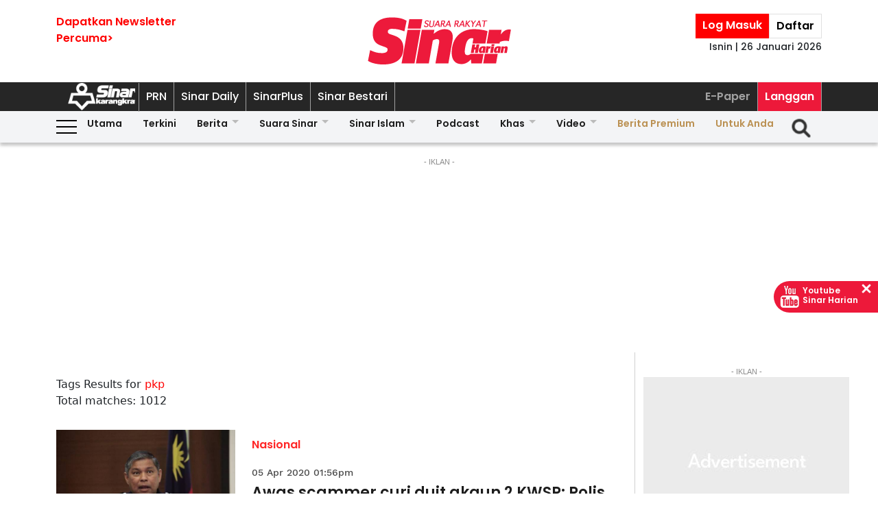

--- FILE ---
content_type: text/html; charset=UTF-8
request_url: https://www.sinarharian.com.my/tags?query=pkp&pgno=3
body_size: 17404
content:
<!DOCTYPE html><html itemscope itemtype="https://schema.org/WebPage" lang="ms" xml:lang="ms" dir="ltr"><head><title> Sinar Harian - tags </title><link rel="icon" type="image/png" href="/theme_sinarharian/images/favicon.png"/><meta charset="utf-8"><meta http-equiv="X-UA-Compatible" content="IE=edge"><meta name="ROBOTS" content="index,follow"><meta name="language" content="ms"><meta name="copyright" content=""><meta name="format-detection" content="telephone=no"><meta name="viewport" content="width=device-width, initial-scale=1, maximum-scale=1"><meta name="description" content="tags" /><meta name="keywords" content="" /><meta name="apple-itunes-app" content="app-id=1009220347, app-argument=https://apps.apple.com/us/app/sinar-harian-berita-terkini/id1009220347"><meta name="facebook-domain-verification" content="6vwp35z63canw0dreqdrmf7u7o1chc" /><meta property="fb:app_id" content="1145882158932348" /><meta property="fb:pages" content="87363369882" /><meta property="og:title" content="tags Sinar Harian"/><meta property="og:type" content="website" /><meta property="og:description" content="tags" /><meta property="og:url" content="http://www.sinarharian.com.my/tags?query=pkp&amp;pgno=3" /><meta property="og:site_name" content="Sinar Harian "/><meta property="og:image" content="http://www.sinarharian.com.my/theme_sinarharian/images/sinarharian.png" /><meta name="DC.title" content="tags Sinar Harian" /><meta name="DC.description" lang="ms_MY" content="tags"/><meta name="DC.date" content="2026-01-26" /><meta name="DC.date.issued" content="2026-01-26" /><meta name="DC.creator" content="Sinar Harian" /><meta name="DC.publisher" content="Sinar Harian" /><meta name="DC.language" content="ms_MY" /><meta name="twitter:card" content="summary_large_image" /><meta name="twitter:description" content="tags" /><meta name="twitter:title" content="tags Sinar Harian" /><meta name="twitter:site" content="@sinaronline" /><meta name="twitter:image" content="http://www.sinarharian.com.my/theme_sinarharian/images/sinarharian.png" /><link href="http://www.sinarharian.com.my/tags" rel="canonical" ><script type="application/javascript" src="//anymind360.com/js/965/ats.js"></script><link rel="dns-prefetch" href="https://www.google-analytics.com" /><script src="/theme_sinarharian/js/jquery.js"></script><script type="text/javascript" charset="UTF-8" src="https://avd.innity.net/audsync.js"></script><script defer src="https://securepubads.g.doubleclick.net/tag/js/gpt.js"></script><script> var googletag = window.googletag || {cmd: []}; var mhsz, lbsz, lbbsz, interstitialSlot; googletag.cmd.push(function () { if(window.innerWidth < 480){ mhsz = [[300,300],[300,250]]; lbsz = [[320,100],[320,50]]; lbbsz = [[320,100],[320,50]]; }else{ mhsz = [970,250]; lbsz = [[1024,90],[970,90],[728,90]]; lbbsz = [[970,90],[728,90]]; } var mhMap = googletag.sizeMapping().addSize([1024, 768], [970, 250]).addSize([768, 480], [300, 300]).addSize([480, 0], [300, 300]).build(); var lbMap = googletag.sizeMapping().addSize([1024, 768], [[970, 90], [728, 90]]).addSize([768, 480], [468, 60]).addSize([480, 0], [[320, 100], [320, 50]]).build(); googletag.pubads().addEventListener('slotRenderEnded', function (event) { if (!event.isEmpty) { window.marfeel.cmd.push(['compass', function (compass) {compass.trackAdEvent('slotRenderEnded', event.slot);}]); } }); googletag.pubads().addEventListener('slotVisibilityChanged', function (event) { window.marfeel.cmd.push(['compass', function (compass) {compass.trackAdEvent('slotVisibilityChanged', event.slot);}]); }); googletag.defineSlot("/6273129/GSK_SinarHarian/GSK_SinarHarian_D_InsidePage_Masthead_970x250", mhsz, "GSK_SinarHarian_D_InsidePage_Masthead_970x250-0").defineSizeMapping(mhMap).addService(googletag.pubads()); googletag.defineSlot("/6273129/GSK_SinarHarian/GSK_SinarHarian_D_InsidePage_Leaderboard_728x90_900x90_970x90_1024x90", lbbsz, "GSK_SinarHarian_D_InsidePage_Leaderboard_728x90_900x90_970x90_1024x90-0").defineSizeMapping(lbMap).addService(googletag.pubads()); googletag.defineSlot("/6273129/GSK_SinarHarian/GSK_SinarHarian_D_InsidePage_MREC_300x250_Top", [300, 250], "GSK_SinarHarian_D_InsidePage_MREC_300x250_Top-0").addService(googletag.pubads()); googletag.defineSlot("/6273129/GSK_SinarHarian/GSK_SinarHarian_D_InsidePage_MREC_300x250_Middle", [300, 250], "GSK_SinarHarian_D_InsidePage_MREC_300x250_Middle-0").addService(googletag.pubads()); googletag.defineSlot("/6273129/GSK_SinarHarian/GSK_SinarHarian_D_InsidePage_HalfPage_300x600", [300, 600], "GSK_SinarHarian_D_InsidePage_HalfPage_300x600-0").addService(googletag.pubads()); googletag.defineOutOfPageSlot("/6273129/GSK_SinarHarian/GSK_SinarHarian_D_InsidePage_Catfish_OOP", "GSK_SinarHarian_D_InsidePage_Catfish_OOP-0").addService(googletag.pubads()); googletag.defineOutOfPageSlot("/6273129/GSK_SinarHarian/GSK_SinarHarian_D_InsidePage_Interstitial_800x600", "GSK_SinarHarian_D_InsidePage_Interstitial_800x600-0").addService(googletag.pubads()); interstitialSlot = googletag.defineOutOfPageSlot('/6273129/GSK_SinarHarian/GSK_SinarHarian_InsidePage_Web_Interstitial', googletag.enums.OutOfPageFormat.INTERSTITIAL).addService(googletag.pubads()); if (interstitialSlot) { googletag.pubads().addEventListener('slotOnload', function(event) { if (interstitialSlot === event.slot) console.log('Interstitial is loaded.'); }); googletag.display(interstitialSlot); } else console.log('Web interstitial is not supported on this page'); googletag.pubads().setTargeting('gam', ["innityaud"]); googletag.pubads().collapseEmptyDivs(); googletag.pubads().enableSingleRequest(); googletag.pubads().set('page_url', 'https://www.sinarharian.com.my/'); googletag.enableServices(); }); </script><script>window.marfeel = window.marfeel || { cmd: [] };</script><script>window._izq = window._izq || []; window._izq.push(["init"]);</script><script async="true" src="https://cdn.izooto.com/scripts/3a395377236324adc08e8c26b2512a2cafb82be2.js"></script><script> window.dataLayer = window.dataLayer || []; dataLayer.push({ 'event':'page browse', 'page_url':'https://www.sinarharian.com.my/tags?query=pkp&pgno=3', 'source':'Desktop' }); dataLayer.push({ 'event':'category page load', 'category': 'tags', 'subcategory': 'tags', 'page_url': 'https://www.sinarharian.com.my/tags?query=pkp&pgno=3' }); dataLayer.push({ 'event':'page_view', 'page_type':'category', 'page_title':'tags', 'page_url':'https://www.sinarharian.com.my/tags?query=pkp&pgno=3', 'page_section':'tags', 'page_subsection':'' }); </script><link rel="preload" href="/theme_sinarharian/css/fonts/Poppins-Bold.woff2" as="font" type="font/woff2" crossorigin><link rel="preload" href="/theme_sinarharian/css/fonts/Poppins-Medium.woff2" as="font" type="font/woff2" crossorigin><link rel="preload" href="/theme_sinarharian/css/fonts/Poppins-Regular.woff2" as="font" type="font/woff2" crossorigin><link rel="preload" href="/theme_sinarharian/css/fonts/Poppins-SemiBold.woff2" as="font" type="font/woff2" crossorigin><link rel="preload" href="/theme_sinarharian/css/fonts/WorkSans-Bold.woff2" as="font" type="font/woff2" crossorigin><link rel="preload" href="/theme_sinarharian/css/fonts/WorkSans-Regular.woff2" as="font" type="font/woff2" crossorigin><link rel="preload" href="/theme_sinarharian/css/fonts/WorkSans-SemiBold.woff2" as="font" type="font/woff2" crossorigin><link rel="preload" href="/theme_sinarharian/css/fonts/WorkSans-Medium.woff2" as="font" type="font/woff2" crossorigin><link rel="preload" href="/theme_sinarharian/css/fonts/Anton-Regular.woff2" as="font" type="font/woff2" crossorigin><link rel="stylesheet" type="text/css" href="/theme_sinarharian/css/general-styles.min.css?v=0.69" crossorigin><link rel="stylesheet" type="text/css" href="/theme_sinarharian/css/sm-core-css.min.css" /><link rel="stylesheet" type="text/css" href="/theme_sinarharian/css/sm-white.min.css" /><link rel="stylesheet" type="text/css" href="/theme_sinarharian/css/grid-gallery.min.css" /><link rel="preload" href="/theme_sinarharian/css/bootstrap.min.css" as="style" onload="this.onload=null;this.rel='stylesheet'"><noscript><link rel="stylesheet" href="/theme_sinarharian/css/bootstrap.min.css"></noscript><link rel="stylesheet" type="text/css" href="/theme_sinarharian/css/premium-styles.min.css?v=0.69" /><link rel="stylesheet" type="text/css" href="/css/owl.carousel.min.css" /><link rel="dns-prefetch" href="https://www.googletagmanager.com" /><script>(function(w,d,s,l,i){w[l]=w[l]||[];w[l].push({'gtm.start':
new Date().getTime(),event:'gtm.js'});var f=d.getElementsByTagName(s)[0],
j=d.createElement(s),dl=l!='dataLayer'?'&l='+l:'';j.async=true;j.src=
'https://www.googletagmanager.com/gtm.js?id='+i+dl;f.parentNode.insertBefore(j,f);
})(window,document,'script','dataLayer','GTM-4Z4C');</script></head><body class=" " id=""><noscript><iframe src="https://www.googletagmanager.com/ns.html?id=GTM-4Z4C"
height="0" width="0" style="display:none;visibility:hidden"></iframe></noscript><input type="hidden" id="APP_URL" value="https://www.sinarharian.com.my/" /><style>.header_section{background:#fff;box-shadow:0 5px 3px #0000001a}.navbar-brand{text-align:center;margin-right:0}.navbar-toggler{padding:.75rem}.burger-menu:before{top:40px}.burger-menu.menu-opened:after{top:29px}#cssmenu .siteButtons a:nth-child(6),#cssmenu .siteButtons a:nth-child(7){line-height:17px}.sm-white ul li:first-child{padding-top:0}.sm-white li a{border-radius:0!important;margin:0;padding:0 15px}.sm-white ul li a{font-family:unset;width:49%;display:inline-block}.sm-white li li{border-bottom:1px solid #a1a1a1}#cssmenu .siteButtons a:nth-child(2),#cssmenu .siteButtons a:nth-child(7){line-height:34px}.menuButtons .col-2,.menuButtons .col-3,.menuButtons .col-4,.menuButtons .col-6,.menuButtons .col-7{display:inline-block}.menuButtons .col-6{width:50%}.menuButtons .col-7{width:55.33333333%}.menuButtons .col-6.logo{text-align:center}.btn-group{display:block}#iz-news-hub-sidebar-text{margin-left:15px;font-size:15px}#iz-news-hub-sticky-sidebar.iz-news-hub-sidebar-container{padding:2px}li.right-dbox{display:none}.menuButtons .burger-menu:before{top:40px;height:2px}.menuButtons .burger-menu:after{height:12px}.menuButtons .burger-menu.menu-opened:before{top:30px}.menuButtons .burger-menu.menu-opened:after{top:30px;height:2px}button.navbar-toggler .burger-menu:after{top:20px}.siteButtons .menu-langgan{display:contents}a.berita-premium,a.untuk-anda{color:#bb9153!important}.menu-langgan ul{padding:0;margin:0}.menu-langgan ul li{display:inline-block}.menu-langgan ul li:nth-child(2){background:#ed193a}.menu-langgan ul li:nth-child(2) a{color:#fff}.m-siteBtns ul{padding:0;margin:0;margin-top:6px}.m-siteBtns ul li{display:inline-block;text-align:center;vertical-align:middle;height:30px;border-right:1px solid #a1a1a1}.m-siteBtns ul li:not(:first-child){width:13.2%}.m-siteBtns ul li a{font-weight:400!important;word-wrap:break-word}.m-siteBtns ul li:nth-child(2),.d-siteBtns ul li:nth-child(2){color:#fff}.m-siteBtns ul li:nth-child(3),.m-siteBtns ul li:nth-child(4),.m-siteBtns ul li:nth-child(5){display:none}.m-siteBtns ul li:not(:first-child){width:18%}#cssmenu .siteButtons a{color:#fff}#main-menu li a{padding-left:30px;padding-right:30px;}#main-menu li a:hover{margin:0}
@media (min-width: 576px){}
@media (min-width: 728px){.burger-menu:before{top:22px}.sm-white ul li a{display:block;padding-top:5px;padding-bottom:5px}.mainMenu .collapse.show{top:26px}.btn-group{display:inline-flex}.btn-group a{padding:0 5px}}
@media (min-width: 992px){#main-nav .menuButtons{width:unset}.menuButtons .col-2,.menuButtons .col-3,.menuButtons .col-4,.menuButtons .col-6,.menuButtons .col-7{display:unset;}#main-menu li a{padding-top:5px; padding-bottom:5px;padding-left:6px;padding-right:6px}
.menu-langgan a.sectionSubmenu {padding: 9px 10px;color: #a1a1a1;border:0;border-right: 1px solid #a1a1a1;}
nav#cssmenu {display: flex;flex-direction: row;}
.menu-langgan {margin: 0 0 0 auto;}
.d-siteBtns ul {padding:0;margin:0;}
.d-siteBtns ul li{display:inline-block;border-right:1px solid #a1a1a1;}
.d-siteBtns ul li a{font-size:12px;font-weight:normal;word-wrap:break-word;line-height:38px}
}
@media (min-width:1200px){#main-menu li a{padding-top:0;padding-bottom:0;padding-left:15px;padding-right:15px}#main-menu li li a{padding-top:5px;padding-bottom:5px;}#main-menu li li a:hover{padding-top:5px;padding-bottom:5px;}}
@media screen and (max-width: 1200px){.sm{bottom:unset;right:unset}}</style><script>window.marfeel = window.marfeel || { cmd: [] };</script><div class="default-popup-login-message"><a href="/premium">Sila log masuk terlebih dahulu.</a></div><div class="displayPopupSubscribe" id="displayPopupSubscribe"></div><div class="header_section "><h1 hidden> tags - Sinar Harian</h1><div class="header_top"><div class="container "><div class="row"><div class="col-3"><a title="Sign up for Newsletter" class="hidden-xs newletterSignup popupSubscribe">Dapatkan Newsletter<br>Percuma></a></div><div class="col-6 logo"><a href="/" title="Sinar Harian"><img src="/theme_sinarharian/images/sinarharian_logo.svg" width="209" height="80" alt="Sinar Harian" /></a></div><div class="col-3 right-box relative"><div class="btn-group"><a href="/premium" class="sign-in" title="Sign In">Log Masuk</a><a href="/premium-signup" class="sign-up" title="Sign Up">Daftar</a></div><div class="timespanHeader">Isnin | 26 Januari 2026</div><input type="hidden" name="timezone" value="Asia/Kuala_Lumpur"><input type="hidden" name="datetime" value="26 Jan 2026 10:15:46"></div></div></div></div><div class="siteMenu relative"><div class="container relative"><nav id='cssmenu'><div class="siteButtons hidden-xs d-siteBtns"><ul><li><a href="/" title="Sinar Harian" class="logoSK"><img src="/theme_sinarharian/images/img-logo-sk-1.svg" width="110" height="42" alt="Sinar Harian" /></a></li><li><a href="https://pru.sinarharian.com.my" class="subsite_nav sectionSubmenu " target="_blank" rel="external" >PRN</a></li><li><a href="https://www.sinardaily.my" class="subsite_nav sectionSubmenu " target="_blank" rel="external" >Sinar Daily</a></li><li><a href="https://sinarplus.sinarharian.com.my" class="subsite_nav sectionSubmenu " target="_blank" rel="external" >SinarPlus</a></li><li><a href="https://sinarbestari.sinarharian.com.my" class="subsite_nav sectionSubmenu " target="_blank" rel="external" >Sinar Bestari</a></li></ul></div><div class="menu-langgan"><ul><li><a href="https://www.sinarharian.com.my/e-paper" class="right_nav sectionSubmenu " > E-Paper </a></li><li><a href="https://www.sinarharian.com.my/product-page" class="right_nav sectionSubmenu " > Langgan </a></li></ul></div></nav></div></div><div class="mainMenu "><div class="container relative"><nav id="main-nav" class="navbar navbar-expand-lg"><div class="burger-menu hidden-xs"></div><div class="menuButtons"><div class="col-3 menu"><button class="navbar-toggler" type="button" data-toggle="collapse" data-target="#navbarContent" aria-controls="navbarContent" aria-expanded="false" aria-label="Toggle navigation"><span class="burger-menu"></span></button></div><div class="col-6 logo"><div class="logoT"><a href="/" title="Sinar Harian"><img src="/theme_sinarharian/images/img-logo-160.svg" width="160" height="46" alt="Sinar Harian" /></a></div></div><div class="col-3 tLogin"></div><div class="timespanDHeader">Isnin | 26 Januari 2026</div><div class="collapse navbar-collapse" id="navbarContent"><ul id="main-menu" class="sm sm-white"><li><a href="https://www.sinarharian.com.my/home" class='site_nav utama'>Utama</a></li><li><a href="https://www.sinarharian.com.my/terkini" class='site_nav terkini'>Terkini</a></li><li><a href="https://www.sinarharian.com.my/berita" class='site_nav berita'>Berita</a><ul><li><a href='https://www.sinarharian.com.my/nasional' class="site_nav_sub">Nasional</a><a href='https://www.sinarharian.com.my/politik' class="site_nav_sub">Politik</a><a href='https://www.sinarharian.com.my/global' class="site_nav_sub">Global</a><a href='https://www.sinarharian.com.my/edisi' class="site_nav_sub">Edisi</a><a href='https://www.sinarharian.com.my/semasa' class="site_nav_sub">Semasa</a><a href='https://www.sinarharian.com.my/sukan' class="site_nav_sub">Sukan</a><a href='https://www.sinarharian.com.my/bisnes' class="site_nav_sub">Bisnes</a><a href='https://www.sinarharian.com.my/pendapat' class="site_nav_sub">Pendapat</a><a href='https://www.sinarharian.com.my/wawancara' class="site_nav_sub">Wawancara</a><a href='https://www.sinarharian.com.my/hiburan' class="site_nav_sub">Hiburan</a><a href='https://www.sinarharian.com.my/cetusan' class="site_nav_sub">Cetusan</a><a href='https://www.sinarharian.com.my/laporan-khas' class="site_nav_sub">Laporan Khas</a><a href='https://www.sinarharian.com.my/teknologi' class="site_nav_sub">Teknologi</a><a href='https://www.sinarharian.com.my/' class="site_nav_sub">Isu</a></li></ul></li><li><a href="https://www.sinarharian.com.my/suara-sinar" class='site_nav suara-sinar'>Suara Sinar</a><ul><li><a href='https://www.sinarharian.com.my/lidah-pengarang' class="site_nav_sub">Lidah Pengarang</a><a href='https://www.sinarharian.com.my/analisis-sinar' class="site_nav_sub">Analisis Sinar</a><a href='https://www.sinarharian.com.my/pojok' class="site_nav_sub">Pojok</a><a href='https://www.sinarharian.com.my/komentar-editor' class="site_nav_sub">Komentar Editor</a><a href='https://www.sinarharian.com.my/awang-paku-serpih' class="site_nav_sub">Awang Paku Serpih</a></li></ul></li><li><a href="https://www.sinarharian.com.my/sinar-islam-plus" class='site_nav sinar-islam'>Sinar Islam</a><ul><li><a href='https://www.sinarharian.com.my/islam-sejagat' class="site_nav_sub">Islam Sejagat</a><a href='https://www.sinarharian.com.my/hukum' class="site_nav_sub">Hukum</a><a href='https://www.sinarharian.com.my/edisi-halal' class="site_nav_sub">Edisi Halal</a><a href='https://www.sinarharian.com.my/sinar-haramain' class="site_nav_sub">Sinar Haramain</a></li></ul></li><li><a href="https://www.sinarharian.com.my/podcast" class='site_nav podcast'>Podcast</a></li><li><a href="https://www.sinarharian.com.my/khas" class='site_nav khas'>Khas</a><ul><li><a href='https://www.sinarharian.com.my/belanjawan' class="site_nav_sub">Belanjawan</a><a href='https://www.sinarharian.com.my/rasuah-busters' class="site_nav_sub">Rasuah Busters</a><a href='https://www.sinarharian.com.my/quranhour' class="site_nav_sub">#QuranHour</a><a href='https://www.sinarharian.com.my/surat-kepada-pm' class="site_nav_sub">Dear PMX</a></li></ul></li><li><a href="https://www.sinarharian.com.my/video" class='site_nav video'>Video</a><ul><li><a href='https://www.sinarharian.com.my/berita-semasa-video' class="site_nav_sub">Berita Semasa</a><a href='https://www.sinarharian.com.my/kopek-isu-video' class="site_nav_sub">Kopek Isu</a><a href='https://www.sinarharian.com.my/skuad-sinar-siasat' class="site_nav_sub">Skuad Sinar Siasat</a><a href='https://www.sinarharian.com.my/tiktok' class="site_nav_sub">TikTok</a><a href='https://www.sinarharian.com.my/video-shorts' class="site_nav_sub">Video Shorts</a><a href='https://www.sinarharian.com.my/wacana-video' class="site_nav_sub">Wacana</a><a href='https://www.sinarharian.com.my/wawancara-video' class="site_nav_sub">Wawancara</a><a href='https://www.sinarharian.com.my/socmed-flash' class="site_nav_sub">SocMed Flash</a><a href='https://www.sinarharian.com.my/fail-302' class="site_nav_sub">Fail 302</a><a href='https://www.sinarharian.com.my/ikhtibar-tirai-besi' class="site_nav_sub">Iktibar Tirai Besi</a><a href='https://www.sinarharian.com.my/interviu' class="site_nav_sub">Interviu</a><a href='https://www.sinarharian.com.my/sinar-live-video' class="site_nav_sub">Sinar Live</a><a href='https://www.sinarharian.com.my/meja-bulat' class="site_nav_sub">Meja Bulat</a></li></ul></li><li><a href="https://www.sinarharian.com.my/berita-premium" class='site_nav berita-premium'>Berita Premium</a></li><li><a href="https://www.sinarharian.com.my/untuk-anda" class='site_nav untuk-anda'>Untuk Anda</a></li><div class="col-12 right-dbox"><div class="btn-group"><button><a href="/premium" title="Sign In" class="sign-in">Log Masuk</a></button><button><a href="/premium-signup" title="Sign Up" class="sign-up">Daftar</a></button></div></div></ul></div></div><div class="searchInMenu"><form class="holder-search" method="GET" action="/carian" id="headerSearchForm"><input class="form-field" type="text" name="query" autocomplete="off" id="query" aria-label="Carian"><div class="icon-search1" onclick="InitShowSearch();"><img src="/theme_sinarharian/images/img-search-icon.svg" width="36" height="36" alt="Search" /></div><button class="btn-submit" type="button">Carian</button></form></div></nav></div></div></div><div class="mainSubMenu"><div class="container relative"><div class="sub-menu-outer"><div class="inner" ><a href="https://www.sinarharian.com.my/home" class="sectionSubmenu " > Utama </a></div><div class="inner" ><a href="https://www.sinarharian.com.my/terkini" class="sectionSubmenu " > Terkini </a></div><div class="inner" ><a href="https://www.sinarharian.com.my/berita" class="sectionSubmenu " > Berita </a><a class="sub-menu-items" href='https://www.sinarharian.com.my/nasional'>Nasional</a><a class="sub-menu-items" href='https://www.sinarharian.com.my/politik'>Politik</a><a class="sub-menu-items" href='https://www.sinarharian.com.my/global'>Global</a><a class="sub-menu-items" href='https://www.sinarharian.com.my/edisi'>Edisi</a><a class="sub-menu-items" href='https://www.sinarharian.com.my/semasa'>Semasa</a><a class="sub-menu-items" href='https://www.sinarharian.com.my/sukan'>Sukan</a><a class="sub-menu-items" href='https://www.sinarharian.com.my/bisnes'>Bisnes</a><a class="sub-menu-items" href='https://www.sinarharian.com.my/pendapat'>Pendapat</a><a class="sub-menu-items" href='https://www.sinarharian.com.my/wawancara'>Wawancara</a><a class="sub-menu-items" href='https://www.sinarharian.com.my/hiburan'>Hiburan</a><a class="sub-menu-items" href='https://www.sinarharian.com.my/cetusan'>Cetusan</a><a class="sub-menu-items" href='https://www.sinarharian.com.my/laporan-khas'>Laporan Khas</a><a class="sub-menu-items" href='https://www.sinarharian.com.my/teknologi'>Teknologi</a><a class="sub-menu-items" href='https://www.sinarharian.com.my/'>Isu</a></div><div class="inner" ><a href="https://www.sinarharian.com.my/suara-sinar" class="sectionSubmenu " > Suara Sinar </a><a class="sub-menu-items" href='https://www.sinarharian.com.my/lidah-pengarang'>Lidah Pengarang</a><a class="sub-menu-items" href='https://www.sinarharian.com.my/analisis-sinar'>Analisis Sinar</a><a class="sub-menu-items" href='https://www.sinarharian.com.my/pojok'>Pojok</a><a class="sub-menu-items" href='https://www.sinarharian.com.my/komentar-editor'>Komentar Editor</a><a class="sub-menu-items" href='https://www.sinarharian.com.my/awang-paku-serpih'>Awang Paku Serpih</a></div><div class="inner" ><a href="https://www.sinarharian.com.my/sinar-islam-plus" class="sectionSubmenu " > Sinar Islam </a><a class="sub-menu-items" href='https://www.sinarharian.com.my/islam-sejagat'>Islam Sejagat</a><a class="sub-menu-items" href='https://www.sinarharian.com.my/hukum'>Hukum</a><a class="sub-menu-items" href='https://www.sinarharian.com.my/edisi-halal'>Edisi Halal</a><a class="sub-menu-items" href='https://www.sinarharian.com.my/sinar-haramain'>Sinar Haramain</a></div><div class="inner" ><a href="https://www.sinarharian.com.my/podcast" class="sectionSubmenu " > Podcast </a></div><div class="inner" ><a href="https://www.sinarharian.com.my/khas" class="sectionSubmenu " > Khas </a><a class="sub-menu-items" href='https://www.sinarharian.com.my/belanjawan'>Belanjawan</a><a class="sub-menu-items" href='https://www.sinarharian.com.my/rasuah-busters'>Rasuah Busters</a><a class="sub-menu-items" href='https://www.sinarharian.com.my/quranhour'>#QuranHour</a><a class="sub-menu-items" href='https://www.sinarharian.com.my/surat-kepada-pm'>Dear PMX</a></div><div class="inner" ><a href="https://www.sinarharian.com.my/video" class="sectionSubmenu " > Video </a><a class="sub-menu-items" href='https://www.sinarharian.com.my/berita-semasa-video'>Berita Semasa</a><a class="sub-menu-items" href='https://www.sinarharian.com.my/kopek-isu-video'>Kopek Isu</a><a class="sub-menu-items" href='https://www.sinarharian.com.my/skuad-sinar-siasat'>Skuad Sinar Siasat</a><a class="sub-menu-items" href='https://www.sinarharian.com.my/tiktok'>TikTok</a><a class="sub-menu-items" href='https://www.sinarharian.com.my/video-shorts'>Video Shorts</a><a class="sub-menu-items" href='https://www.sinarharian.com.my/wacana-video'>Wacana</a><a class="sub-menu-items" href='https://www.sinarharian.com.my/wawancara-video'>Wawancara</a><a class="sub-menu-items" href='https://www.sinarharian.com.my/socmed-flash'>SocMed Flash</a><a class="sub-menu-items" href='https://www.sinarharian.com.my/fail-302'>Fail 302</a><a class="sub-menu-items" href='https://www.sinarharian.com.my/ikhtibar-tirai-besi'>Iktibar Tirai Besi</a><a class="sub-menu-items" href='https://www.sinarharian.com.my/interviu'>Interviu</a><a class="sub-menu-items" href='https://www.sinarharian.com.my/sinar-live-video'>Sinar Live</a><a class="sub-menu-items" href='https://www.sinarharian.com.my/meja-bulat'>Meja Bulat</a></div><div class="inner" ><a href="https://www.sinarharian.com.my/berita-premium" class="sectionSubmenu " > Berita Premium </a></div><div class="inner" ><a href="https://www.sinarharian.com.my/untuk-anda" class="sectionSubmenu " > Untuk Anda </a></div></div></div></div><script>if($(".sub-menu-outer").length){let e=document.querySelector(".sub-menu-outer"),t=!1,s,o;e.addEventListener("mousedown",a=>{t=!0,e.classList.add("active"),s=a.pageX-e.offsetLeft,o=e.scrollLeft}),e.addEventListener("mouseleave",()=>{t=!1,e.classList.remove("active")}),e.addEventListener("mouseup",()=>{t=!1,e.classList.remove("active")}),e.addEventListener("mousemove",a=>{if(!t)return;a.preventDefault();let r=a.pageX-e.offsetLeft,l=(r-s)*1;e.scrollLeft=o-l,console.log(l)})}</script><main class=""><div hidden id="page_info" data-np_page_id="1033" data-is_home_page="0" data-is_article_page="0" data-page_title="tags"></div><div class="container "><div class="row"><div class="col-md-12 noPadding col-xs-12"><style> .ad-masthead{margin:20px auto}.ad-masthead .adLabel{font-size:11px;font-family:Arial;text-transform:uppercase;text-align:center;color:#8b8b8b}.full-ad{display:flex;align-items:center;justify-content:center;width:100%}.full-ad .centerAd{min-height:300px;margin:auto;overflow:hidden;justify-content:center;align-items:center;background:#ebebeb url(/theme_sinarharian/images/adbg.jpg) no-repeat center}.full-ad.no-border{border:0}.full-ad.border-top{border-top:solid 1px #d0d0d0}.ad-masthead .border-bottom{padding-bottom:20px;border-bottom:solid 1px #d0d0d0}.full-ad.border-top-bottom{border-top:solid 1px #d0d0d0;border-bottom:solid 1px #d0d0d0}@media (min-width: 992px){.full-ad .centerAd{min-height:250px}} </style><div class="ad-masthead"><div class="adLabel">- Iklan -</div><div class="full-ad " data-widget-id="24518"><div class="centerAd"><div id="GSK_SinarHarian_D_InsidePage_Masthead_970x250-0" style="min-width:300px; min-height:250px;"><script>googletag.cmd.push(function(){googletag.display("GSK_SinarHarian_D_InsidePage_Masthead_970x250-0");});</script></div></div></div></div></div></div></div><div class="container "><div class="row"><div class="col-md-9 col-xs-12"><div class="sinarharian-tags-widget paddingDefault "><style> .sinarharian-tags-widget a{color:#1d1d1d} .query{color:red} .sinarharian-tags-widget{margin:20px 0} .search-title{margin-top:20px} .sinarharian-tags-widget .row{margin-bottom:30px} .sinarharian-tags-widget .col-md-8{margin: 0 15px;} .sinarharian-tags-widget .section{font-family:PoppinsSB;font-size:16px;text-transform:capitalize;width:fit-content;padding:3px 0;border-radius:3px;color:#ff2626} .sinarharian-tags-widget .article-image .layout-ratio{padding-bottom:62%} .sinarharian-tags-widget .timespan{font-family:WorkM;font-size:11px;padding-bottom:5px;padding-left:0;color:#4a4a4a} .sinarharian-tags-widget .article-title{font-family:PoppinsSB;font-size:16px;line-height:1.3} .sinarharian-tags-widget .article-desc a{text-align:left;font-family:WorkR;font-size:16px;color:#4a4a4a;display:-webkit-box;-webkit-line-clamp:3;-webkit-box-orient:vertical;overflow:hidden} .sinarharian-tags-widget .pagination.layout_paginator{font-size:12px} .sinarharian-tags-widget .pagination.layout_paginator li.pager-nav{padding:1px;vertical-align: top;} @media (min-width:768px){ .sinarharian-tags-widget{margin:0} .sinarharian-tags-widget .col-content{border-bottom:1px solid #f3f3f3;padding-bottom:20px;margin-bottom:20px} .sinarharian-tags-widget .col-md-8{margin:0;} .sinarharian-tags-widget .article-title{font-size:22px} .sinarharian-tags-widget .section{padding-top:10px} .sinarharian-tags-widget .article-desc{font-size:16px}} @media (min-width:992px){ .sinarharian-tags-widget .article-title{font-size:22px;} .sinarharian-tags-widget .article-desc a{-webkit-line-clamp:5;} .sinarharian-tags-widget .pagination.layout_paginator{font-size:16px} .sinarharian-tags-widget .timespan{margin-top:15px;text-align:left;font-size:14px;display:inline-block;} .sinarharian-tags-widget .pagination.layout_paginator li.pager-nav{padding:4px;}} </style><div class="row"><div class="search-title">Tags Results for <span class="query">pkp </span></div><div>Total matches: 1012</div></div><script> dataLayer.push({ 'event':'tag page load', 'tag':'pkp' }); </script><div class="col-content"><div class="row"><div class="col-md-4"><div class="article-image"><a href="https://www.sinarharian.com.my/article/77412/berita/nasional/awas-scammer-curi-duit-akaun-2-kwsp-polis" title="Awas scammer curi duit akaun 2 KWSP: Polis"><div class="relative layout-ratio"><img src="/theme_sinarharian/images/no-image.png" class="lazy owl-lazy" data-src="https://www.sinarharian.com.my/uploads/images/2020/04/05/thumbs/400x400/672470.jpg" alt="Mohd Zakaria" onerror="this.src='https://www.sinarharian.com.my/uploads/images/2020/04/05/672470.jpg'"></div><div class="imgCaption">Mohd Zakaria</div></a></div></div><div class="col-md-8"><a href="https://www.sinarharian.com.my/berita" title="Nasional" class="section" > Nasional </a><div class="timespan">05 Apr 2020 01:56pm</div><div class="article-title"><a href="https://www.sinarharian.com.my/article/77412/berita/nasional/awas-scammer-curi-duit-akaun-2-kwsp-polis" title="Awas scammer curi duit akaun 2 KWSP: Polis">Awas scammer curi duit akaun 2 KWSP: Polis</a></div><div class="article-desc"><a href="https://www.sinarharian.com.my/article/77412/berita/nasional/awas-scammer-curi-duit-akaun-2-kwsp-polis" class="smallDesc" title="Awas scammer curi duit akaun 2 KWSP: Polis"> KUALA LUMPUR - Polis meminta orang ramai supaya waspada dengan taktik sindiket penipuan melibatkan pengeluaran Kumpulan Wang Simpanan Pekerja (KWSP) dari akaun dua seperti yang diumumkan oleh kerajaan... </a></div></div></div><div class="row"><div class="col-md-4"><div class="article-image"><a href="https://www.sinarharian.com.my/article/77415/khas/covid-19/syukur-masih-ada-rezeki-walau-tak-banyak" title="&#039;Syukur masih ada rezeki walau tak banyak&#039;"><div class="relative layout-ratio"><img src="/theme_sinarharian/images/no-image.png" class="lazy owl-lazy" data-src="https://www.sinarharian.com.my/uploads/images/2020/04/05/thumbs/400x400/672512.jpg" alt="Pekebun tembikai dari Kampung Ubai, di sini berdepan situasi sukar ketika ini ekoran permintaan terhadap hasil tanaman itu berkurangan sehingga berlaku lambakan." onerror="this.src='https://www.sinarharian.com.my/uploads/images/2020/04/05/672512.jpg'"></div><div class="imgCaption">Pekebun tembikai dari Kampung Ubai, di sini berdepan situasi sukar ketika ini ekoran permintaan terhadap hasil tanaman itu berkurangan sehingga berlaku lambakan.</div></a></div></div><div class="col-md-8"><a href="" title="Covid-19" class="section" > Covid-19 </a><div class="timespan">05 Apr 2020 01:43pm</div><div class="article-title"><a href="https://www.sinarharian.com.my/article/77415/khas/covid-19/syukur-masih-ada-rezeki-walau-tak-banyak" title="&#039;Syukur masih ada rezeki walau tak banyak&#039;">'Syukur masih ada rezeki walau tak banyak'</a></div><div class="article-desc"><a href="https://www.sinarharian.com.my/article/77415/khas/covid-19/syukur-masih-ada-rezeki-walau-tak-banyak" class="smallDesc" title="'Syukur masih ada rezeki walau tak banyak'"> KUANTAN - “Alhamdulillah masih ada rezeki, walaupun tidak banyak," kata pekebun tembikai di Kampung Ubai, Husaini Abdullah, 43.Menurutnya, walaupun permintaan terhadap tembikai jatuh hingga... </a></div></div></div><div class="row"><div class="col-md-4"><div class="article-image"><a href="https://www.sinarharian.com.my/article/77419/edisi/selangor-kl/60000-permohonan-musaadah-khaira-ppz-dalam-tempoh-5-hari" title="60,000 permohonan Musaadah Khaira PPZ dalam tempoh 5 hari"><div class="relative layout-ratio"><img src="/theme_sinarharian/images/no-image.png" class="lazy owl-lazy" data-src="https://www.sinarharian.com.my/uploads/images/2020/04/05/thumbs/400x400/672533.jpeg" alt="Ahmad Shukri " onerror="this.src='https://www.sinarharian.com.my/uploads/images/2020/04/05/672533.jpeg'"></div><div class="imgCaption">Ahmad Shukri </div></a></div></div><div class="col-md-8"><a href="https://www.sinarharian.com.my/edisi" title="Selangor KL" class="section" > Selangor KL </a><div class="timespan">05 Apr 2020 01:42pm</div><div class="article-title"><a href="https://www.sinarharian.com.my/article/77419/edisi/selangor-kl/60000-permohonan-musaadah-khaira-ppz-dalam-tempoh-5-hari" title="60,000 permohonan Musaadah Khaira PPZ dalam tempoh 5 hari">60,000 permohonan Musaadah Khaira PPZ dalam tempoh 5 hari</a></div><div class="article-desc"><a href="https://www.sinarharian.com.my/article/77419/edisi/selangor-kl/60000-permohonan-musaadah-khaira-ppz-dalam-tempoh-5-hari" class="smallDesc" title="60,000 permohonan Musaadah Khaira PPZ dalam tempoh 5 hari"> KUALA LUMPUR - Pusat Pungutan Zakat Majlis Agama Islam Wilayah Persekutuan (PPZ-MAIWP) menerima lebih 60,000 permohonan Musaadah Khaira PPZ dalam tempoh lima hari, sejak dibuka 1 April lalu.Ketua... </a></div></div></div><div class="row"><div class="col-md-4"><div class="article-image"><a href="https://www.sinarharian.com.my/article/77411/edisi/melaka-ns/covid-19-swm-environment-utamakan-keselamatan-pekerja" title="Covid-19: SWM Environment utamakan keselamatan pekerja"><div class="relative layout-ratio"><img src="/theme_sinarharian/images/no-image.png" class="lazy owl-lazy" data-src="https://www.sinarharian.com.my/uploads/images/2020/04/05/thumbs/400x400/672467.jpg" alt="Pekerja SWM melakukan kerja-kerja pembersihan seperti biasa sepanjang tempoh Perintah Kawalan Pergerakan (PKP). " onerror="this.src='https://www.sinarharian.com.my/uploads/images/2020/04/05/672467.jpg'"></div><div class="imgCaption">Pekerja SWM melakukan kerja-kerja pembersihan seperti biasa sepanjang tempoh Perintah Kawalan Pergerakan (PKP). </div></a></div></div><div class="col-md-8"><a href="https://www.sinarharian.com.my/edisi" title="Melaka NS" class="section" > Melaka NS </a><div class="timespan">05 Apr 2020 01:14pm</div><div class="article-title"><a href="https://www.sinarharian.com.my/article/77411/edisi/melaka-ns/covid-19-swm-environment-utamakan-keselamatan-pekerja" title="Covid-19: SWM Environment utamakan keselamatan pekerja">Covid-19: SWM Environment utamakan keselamatan pekerja</a></div><div class="article-desc"><a href="https://www.sinarharian.com.my/article/77411/edisi/melaka-ns/covid-19-swm-environment-utamakan-keselamatan-pekerja" class="smallDesc" title="Covid-19: SWM Environment utamakan keselamatan pekerja"> SEREMBAN - SWM Environment Sdn Bhd (SWM Environment) mengutamakan keselamatan dan kebersihan dalam kalangan pekerja susulan operasi diteruskan seperti biasa sepanjang tempoh Perintah Kawalan... </a></div></div></div><div class="row"><div class="col-md-4"><div class="article-image"><a href="https://www.sinarharian.com.my/article/77409/khas/covid-19/tiga-lagi-berita-palsu-termasuk-salah-tafsir-ayat-al-quran" title="Tiga lagi berita palsu termasuk salah tafsir ayat al-Quran"><div class="relative layout-ratio"><img src="/theme_sinarharian/images/no-image.png" class="lazy owl-lazy" data-src="https://www.sinarharian.com.my/uploads/images/2020/04/05/thumbs/400x400/672443.jpg" alt="No Image Caption" onerror="this.src='https://www.sinarharian.com.my/uploads/images/2020/04/05/672443.jpg'"></div></a></div></div><div class="col-md-8"><a href="" title="Covid-19" class="section" > Covid-19 </a><div class="timespan">05 Apr 2020 01:13pm</div><div class="article-title"><a href="https://www.sinarharian.com.my/article/77409/khas/covid-19/tiga-lagi-berita-palsu-termasuk-salah-tafsir-ayat-al-quran" title="Tiga lagi berita palsu termasuk salah tafsir ayat al-Quran">Tiga lagi berita palsu termasuk salah tafsir ayat al-Quran</a></div><div class="article-desc"><a href="https://www.sinarharian.com.my/article/77409/khas/covid-19/tiga-lagi-berita-palsu-termasuk-salah-tafsir-ayat-al-quran" class="smallDesc" title="Tiga lagi berita palsu termasuk salah tafsir ayat al-Quran"> KUALA LUMPUR - Kementerian Komunikasi Multimedia Malaysia (KKMM) mendedahkan tiga lagi berita yang tular di media sosial sebagai palsu.Pasukan Respon Pantas kementerian itu dalam satu kenyataan... </a></div></div></div><div class="row"><div class="col-md-4"><div class="article-image"><a href="https://www.sinarharian.com.my/article/77406/berita/sukan/liga-m-tunggu-kenyataan-rasmi-fam-mfl" title="Liga M: Tunggu kenyataan rasmi FAM, MFL"><div class="relative layout-ratio"><img src="/theme_sinarharian/images/no-image.png" class="lazy owl-lazy" data-src="https://www.sinarharian.com.my/uploads/images/2020/04/05/thumbs/400x400/672430.jpg" alt="Ab Ghani Hassan. - FOTO: MFL" onerror="this.src='https://www.sinarharian.com.my/uploads/images/2020/04/05/672430.jpg'"></div><div class="imgCaption">Ab Ghani Hassan. - FOTO: MFL</div></a></div></div><div class="col-md-8"><a href="https://www.sinarharian.com.my/berita" title="Sukan" class="section" > Sukan </a><div class="timespan">05 Apr 2020 01:10pm</div><div class="article-title"><a href="https://www.sinarharian.com.my/article/77406/berita/sukan/liga-m-tunggu-kenyataan-rasmi-fam-mfl" title="Liga M: Tunggu kenyataan rasmi FAM, MFL">Liga M: Tunggu kenyataan rasmi FAM, MFL</a></div><div class="article-desc"><a href="https://www.sinarharian.com.my/article/77406/berita/sukan/liga-m-tunggu-kenyataan-rasmi-fam-mfl" class="smallDesc" title="Liga M: Tunggu kenyataan rasmi FAM, MFL"> Ketua Pegawai Eksekutif Liga Bola Sepak Malaysia (MFL), Datuk Ab Ghani Hassan meminta semua pihak bertenang dan menunggu kenyataan rasmi berhubung status Liga Malaysia (Liga-M) yang akan dikeluarkan... </a></div></div></div><div class="row"><div class="col-md-4"><div class="article-image"><a href="https://www.sinarharian.com.my/article/77404/khas/covid-19/teruskan-kita-perangi-covid-19-kata-presiden-umno" title="Teruskan kita perangi Covid-19, kata Presiden UMNO"><div class="relative layout-ratio"><img src="/theme_sinarharian/images/no-image.png" class="lazy owl-lazy" data-src="https://www.sinarharian.com.my/uploads/images/2020/04/05/thumbs/400x400/672418.jpg" alt=" Dr Ahmad Zahid Hamidi." onerror="this.src='https://www.sinarharian.com.my/uploads/images/2020/04/05/672418.jpg'"></div><div class="imgCaption"> Dr Ahmad Zahid Hamidi.</div></a></div></div><div class="col-md-8"><a href="" title="Covid-19" class="section" > Covid-19 </a><div class="timespan">05 Apr 2020 01:03pm</div><div class="article-title"><a href="https://www.sinarharian.com.my/article/77404/khas/covid-19/teruskan-kita-perangi-covid-19-kata-presiden-umno" title="Teruskan kita perangi Covid-19, kata Presiden UMNO">Teruskan kita perangi Covid-19, kata Presiden UMNO</a></div><div class="article-desc"><a href="https://www.sinarharian.com.my/article/77404/khas/covid-19/teruskan-kita-perangi-covid-19-kata-presiden-umno" class="smallDesc" title="Teruskan kita perangi Covid-19, kata Presiden UMNO"> KUALA LUMPUR – Usaha bagi mengekang penyebaran wabak koronavirus (Covid-19) terus tegar dijalankan dengan Perintah Kawalan Pergerakan sudah masuk hari yang ke-19 pada hari ini.Sehubungan itu,... </a></div></div></div><div class="row"><div class="col-md-4"><div class="article-image"><a href="https://www.sinarharian.com.my/article/77407/edisi/selangor-kl/program-e-learning-percuma-buat-pelajar-selangor" title="Program e-learning percuma buat pelajar Selangor"><div class="relative layout-ratio"><img src="/theme_sinarharian/images/no-image.png" class="lazy owl-lazy" data-src="https://www.sinarharian.com.my/uploads/images/2020/04/05/thumbs/400x400/672431.jpg" alt="Kerajaan Selangor menawarkan program pembelajaran secara e-learning secara percuma kepada semua pelajar di negeri ini." onerror="this.src='https://www.sinarharian.com.my/uploads/images/2020/04/05/672431.jpg'"></div><div class="imgCaption">Kerajaan Selangor menawarkan program pembelajaran secara e-learning secara percuma kepada semua pelajar di negeri ini.</div></a></div></div><div class="col-md-8"><a href="https://www.sinarharian.com.my/edisi" title="Selangor KL" class="section" > Selangor KL </a><div class="timespan">05 Apr 2020 12:29pm</div><div class="article-title"><a href="https://www.sinarharian.com.my/article/77407/edisi/selangor-kl/program-e-learning-percuma-buat-pelajar-selangor" title="Program e-learning percuma buat pelajar Selangor">Program e-learning percuma buat pelajar Selangor</a></div><div class="article-desc"><a href="https://www.sinarharian.com.my/article/77407/edisi/selangor-kl/program-e-learning-percuma-buat-pelajar-selangor" class="smallDesc" title="Program e-learning percuma buat pelajar Selangor"> SHAH ALAM – Bagi memastikan momentum pengajaran dan pembelajaran (PdP) pelajar terus kekal sepanjang tempoh Perintah Kawalan Pergerakan (PKP), Kerajaan Selangor menawarkan program pembelajaran... </a></div></div></div><div class="row"><div class="col-md-4"><div class="article-image"><a href="https://www.sinarharian.com.my/article/77400/edisi/selangor-kl/polis-kajang-mpkj-lancar-ops-pemantauan" title="Polis Kajang, MPKj lancar Ops Pemantauan"><div class="relative layout-ratio"><img src="/theme_sinarharian/images/no-image.png" class="lazy owl-lazy" data-src="https://www.sinarharian.com.my/uploads/images/2020/04/05/thumbs/400x400/672402.jpg" alt="Ahmad Dzaffir beramah mesra dengan orang ramai di Pasar Kajang hari ini." onerror="this.src='https://www.sinarharian.com.my/uploads/images/2020/04/05/672402.jpg'"></div><div class="imgCaption">Ahmad Dzaffir beramah mesra dengan orang ramai di Pasar Kajang hari ini.</div></a></div></div><div class="col-md-8"><a href="https://www.sinarharian.com.my/edisi" title="Selangor KL" class="section" > Selangor KL </a><div class="timespan">05 Apr 2020 12:01pm</div><div class="article-title"><a href="https://www.sinarharian.com.my/article/77400/edisi/selangor-kl/polis-kajang-mpkj-lancar-ops-pemantauan" title="Polis Kajang, MPKj lancar Ops Pemantauan">Polis Kajang, MPKj lancar Ops Pemantauan</a></div><div class="article-desc"><a href="https://www.sinarharian.com.my/article/77400/edisi/selangor-kl/polis-kajang-mpkj-lancar-ops-pemantauan" class="smallDesc" title="Polis Kajang, MPKj lancar Ops Pemantauan"> KAJANG - Polis Kajang dan Majlis Perbandaran Kajang (MPKj) telah melancarkan Ops Pemantauan di pasar raya, pasar tani dan pasar basah di daerah itu, hari ini.Ketua Polis Daerah Kajang, Asisten... </a></div></div></div><div class="row"><div class="col-md-4"><div class="article-image"><a href="https://www.sinarharian.com.my/article/77395/berita/nasional/bantuan-prihatin-makcik-jual-sayur-kampung-juga-lega" title="Bantuan Prihatin: Makcik jual sayur kampung juga lega..."><div class="relative layout-ratio"><img src="/theme_sinarharian/images/no-image.png" class="lazy owl-lazy" data-src="https://www.sinarharian.com.my/uploads/images/2020/04/05/thumbs/400x400/672366.jpg" alt="Gambar hiasan - Foto 123RF" onerror="this.src='https://www.sinarharian.com.my/uploads/images/2020/04/05/672366.jpg'"></div><div class="imgCaption">Gambar hiasan - Foto 123RF</div></a></div></div><div class="col-md-8"><a href="https://www.sinarharian.com.my/berita" title="Nasional" class="section" > Nasional </a><div class="timespan">05 Apr 2020 11:23am</div><div class="article-title"><a href="https://www.sinarharian.com.my/article/77395/berita/nasional/bantuan-prihatin-makcik-jual-sayur-kampung-juga-lega" title="Bantuan Prihatin: Makcik jual sayur kampung juga lega...">Bantuan Prihatin: Makcik jual sayur kampung juga lega...</a></div><div class="article-desc"><a href="https://www.sinarharian.com.my/article/77395/berita/nasional/bantuan-prihatin-makcik-jual-sayur-kampung-juga-lega" class="smallDesc" title="Bantuan Prihatin: Makcik jual sayur kampung juga lega..."> SEREMBAN - Sejak 20 tahun lepas, Noriah Othman, 62, menyara keluarganya dengan menjual sayuran kampung di sebuah gerai tepi jalan di Sendayan di sini.Ibu tunggal yang mempunyai empat orang anak itu... </a></div></div></div></div><div><style>.pagination.layout_paginator{display:table;margin:20px auto;clear:both;font-weight:700;font-size:16px}
.pagination.layout_paginator ul{padding:0;margin:0}
.pagination.layout_paginator li.pager-nav{list-style-type:none;display:inline-block;padding:4px}
.pagination.layout_paginator li.pager-nav a{background-color:#f0f0f1;padding:4px 8px;display:flex;align-items:center;min-height:27px}
.pagination.layout_paginator li.pager-nav.active a{display:inline-block;background-color:#262626;padding:4px 8px;color:#fff}</style><nav class="pagination layout_paginator" role="navigation"><ul class="pager" ><li class="pager-nav"><a href="http://www.sinarharian.com.my/tags?query=pkp&amp;pgno=2" rel="prev" aria-label="&laquo; Previous"><img src="/theme_sinarharian/images/arrow-left-black.png" height="15" width="15" alt="previous"></a></li><li class="pager-nav"><a class="" href="http://www.sinarharian.com.my/tags?query=pkp&amp;pgno=1">1</a></li><li class="pager-nav"><a class="" href="http://www.sinarharian.com.my/tags?query=pkp&amp;pgno=2">2</a></li><li class="pager-nav active" aria-current="page"><a class="">3</a></li><li class="pager-nav"><a class="" href="http://www.sinarharian.com.my/tags?query=pkp&amp;pgno=4">4</a></li><li class="pager-nav"><a class="" href="http://www.sinarharian.com.my/tags?query=pkp&amp;pgno=5">5</a></li><li class="pager-nav"><a class="" href="http://www.sinarharian.com.my/tags?query=pkp&amp;pgno=6">6</a></li><li class="pager-nav disabled" aria-disabled="true"><span class="">...</span></li><li class="pager-nav"><a class="" href="http://www.sinarharian.com.my/tags?query=pkp&amp;pgno=99">99</a></li><li class="pager-nav"><a class="" href="http://www.sinarharian.com.my/tags?query=pkp&amp;pgno=100">100</a></li><li class="pager-nav"><a href="http://www.sinarharian.com.my/tags?query=pkp&amp;pgno=4" rel="next" aria-label="Next &raquo;"><img src="/theme_sinarharian/images/arrow-right-black.png" height="15" width="15" alt="next"></a></li></ul></nav></div></div></div><div class="col-md-3 col-xs-12"><style>.square-ad{display:table;margin:20px auto}
.square-ad .centerAd{width:300px;height:250px;margin:auto;overflow:hidden;justify-content:center;align-items:center;background:#ebebeb url(/theme_sinarharian/images/adbg.jpg) no-repeat center}
.square-ad.no-border{border:0}
.square-ad.border-top{border-top:solid 1px #d0d0d0}
.square-ad.border-bottom{border-bottom:solid 1px #d0d0d0}
.square-ad.border-top-bottom{border-top:solid 1px #d0d0d0;border-bottom:solid 1px #d0d0d0}
.square-ad .adLabel{font-size:11px;font-family:Arial;text-transform:uppercase;text-align:center;color:#8b8b8b}
@media screen and (min-width: 768px) {
.square-ad.margin-top{margin-top:15px}
.square-ad.margin-bottom{margin-bottom:15px}
.square-ad.margin-top-bottom{margin-top:15px;margin-bottom:15px}
}</style><div class="square-ad " data-widget-id="24513"><div class="adLabel">- Iklan -</div><div class="centerAd"><div id=&quot;GSK_SinarHarian_D_InsidePage_MREC_300x250_Top-0&quot; style=&quot;min-width: 300px; min-height: 250px;><script>googletag.cmd.push(function() { googletag.display(&quot;GSK_SinarHarian_D_InsidePage_MREC_300x250_Top-0&quot;); });</script></div></div></div><div class="sinarharian-tab-container " data-widget-id="21375"><style> .sinarharian-tab-container{background-color:#fff;padding-right:20px;padding-bottom:10px;padding-left:20px;} .sinarharian-tab-container .nav-item a{font-weight:700;font-size:20px;background:0 0!important;color:#000!important} .sinarharian-tab-container .nav-item a.active{border-bottom:3px solid red;border-radius:unset;background:0 0!important} .sinarharian-tab-container .tab-content{margin-top:15px} .sinarharian-tab-container .flex{display:flex;padding-bottom:10px;margin-bottom:10px;border-bottom:1px solid #d0d0d0} .sinarharian-tab-container .flex:last-child{border-bottom:0;padding-bottom:0;margin-bottom:0} .sinarharian-tab-container .layout-ratio{padding-bottom:100%!important} .sinarharian-tab-container .columnImg{width:80px} .sinarharian-tab-container .vid-icon,.sinarharian-tab-container .vid-icon svg{height:30px;width:30px} .sinarharian-tab-container .columnInfo{width:calc(100% - 80px);padding-left:10px} .sinarharian-tab-container .bigTitle{font-size:16px;line-height:1.3} .sinarharian-tab-container a.bigTitle:hover p{color:red} .sinarharian-tab-container .bigTitle p{display:-webkit-box;-webkit-line-clamp:3;-webkit-box-orient:vertical;overflow:hidden} .sinarharian-tab-container .timespan{font-family:WorkM;font-size:11px;padding-top:5px;padding-left:0} .sinarharian-tab-container .col1 .timespan{margin:15px 0 5px} .sinarharian-tab-container .widget-more{flex:auto} .sinarharian-tab-container a.widget-link-more{text-align:right;font-weight:400;font-size:11pt;font-family:WorkR;color:red} @media (min-width:768px) { .sinarharian-tab-container .bigTitle{font-size:16px} } @media (min-width:992px) { .sinarharian-tab-container{padding-right:10px;padding-left:10px} } </style><ul class="nav nav-pills" id="content-tab"><li class="nav-item"><a href="#tab_21376" class="nav-link active" data-toggle="tab">Terkini</a></li><li class="nav-item"><a href="#tab_21377" class="nav-link " data-toggle="tab">Popular</a></li></ul><div class="tab-content"><div class="tab-pane fade show active show" id="tab_21376"><div class="row "><div class="flex"><div class="columnImg"><a href="https://www.sinarharian.com.my/article/765522/berita/semasa/kes-penipuan-tawaran-kerja-sambilan-catat-kerugian-rm222-juta" title="Kes tipu tawaran kerja sambilan meningkat 144 peratus, catat kerugian RM222 juta"><div class="relative layout-ratio"><img fetchpriority="high" class="owl-lazy" src="https://www.sinarharian.com.my/uploads/images/2026/01/26/thumbs/200x200/3413198.webp" alt="Kes penipuan tawaran pekerjaan sambilan mencatat peningkatan drastik pada tahun lalu dengan jumlah kerugian mencecah RM222 juta berbanding RM126 juta pada tahun sebelumnya." onerror="this.src='https://www.sinarharian.com.my/uploads/images/2026/01/26/3413198.webp'"></div><div class="imgCaption">Kes penipuan tawaran pekerjaan sambilan mencatat peningkatan drastik pada tahun lalu dengan jumlah kerugian mencecah RM222 juta berbanding RM126 juta pada tahun sebelumnya.</div></a></div><div class="columnInfo"><a href="https://www.sinarharian.com.my/article/765522/berita/semasa/kes-penipuan-tawaran-kerja-sambilan-catat-kerugian-rm222-juta" class="bigTitle" title="Kes tipu tawaran kerja sambilan meningkat 144 peratus, catat kerugian RM222 juta"><p>Kes tipu tawaran kerja sambilan meningkat 144 peratus, catat kerugian RM222 juta</p></a><div class="timespan">26 Januari 2026 09:40am</div></div></div><div class="flex"><div class="columnImg"><a href="https://www.sinarharian.com.my/article/765523/berita/semasa/isteri-bekas-ptd-didakwa-di-mahkamah-kuala-terengganu-hari-ini" title="Isteri bekas PTD didakwa di Mahkamah Kuala Terengganu hari ini"><div class="relative layout-ratio"><img fetchpriority="high" class="owl-lazy" src="https://www.sinarharian.com.my/uploads/images/2026/01/26/thumbs/200x200/3413199.webp" alt="Salwani Anuar@Kamaruddin, akan didakwa di Mahkamah Sesyen Kuala Terengganu hari ini atas pertuduhan berkaitan aktiviti pengubahan wang haram." onerror="this.src='https://www.sinarharian.com.my/uploads/images/2026/01/26/3413199.webp'"></div><div class="imgCaption">Salwani Anuar@Kamaruddin, akan didakwa di Mahkamah Sesyen Kuala Terengganu hari ini atas pertuduhan berkaitan aktiviti pengubahan wang haram.</div></a></div><div class="columnInfo"><a href="https://www.sinarharian.com.my/article/765523/berita/semasa/isteri-bekas-ptd-didakwa-di-mahkamah-kuala-terengganu-hari-ini" class="bigTitle" title="Isteri bekas PTD didakwa di Mahkamah Kuala Terengganu hari ini"><p>Isteri bekas PTD didakwa di Mahkamah Kuala Terengganu hari ini</p></a><div class="timespan">26 Januari 2026 09:40am</div></div></div><div class="flex"><div class="columnImg"><a href="https://www.sinarharian.com.my/article/765510/berita/cetusan/perkembangan-dan-cabaran-minoriti-muslim-di-taiwan" title="Perkembangan dan cabaran minoriti Muslim di Taiwan"><div class="relative layout-ratio"><img fetchpriority="high" class="owl-lazy" src="https://www.sinarharian.com.my/uploads/images/2026/01/26/thumbs/200x200/3412902.webp" alt="Keindahan Masjid Taipei menjadi bukti Islam semakin bersinar di Taiwan." onerror="this.src='https://www.sinarharian.com.my/uploads/images/2026/01/26/3412902.webp'"></div><div class="imgCaption">Keindahan Masjid Taipei menjadi bukti Islam semakin bersinar di Taiwan.</div></a></div><div class="columnInfo"><div class="highlight-icon"><img src="/theme_sinarharian/images/icon-lock-premium.png" width="80" height="22" alt="Sinar Premium" /></div><a href="https://www.sinarharian.com.my/article/765510/berita/cetusan/perkembangan-dan-cabaran-minoriti-muslim-di-taiwan" class="bigTitle" title="Perkembangan dan cabaran minoriti Muslim di Taiwan"><p>Perkembangan dan cabaran minoriti Muslim di Taiwan</p></a><div class="timespan">26 Januari 2026 09:30am</div></div></div><div class="flex"><div class="columnImg"><a href="https://www.sinarharian.com.my/article/765521/berita/semasa/dua-keluarga-dipindahkan-empat-hektar-tanah-gambut-terbakar" title="Dua keluarga dipindahkan, empat hektar tanah gambut terbakar"><div class="relative layout-ratio"><img fetchpriority="high" class="owl-lazy" src="https://www.sinarharian.com.my/uploads/images/2026/01/26/thumbs/200x200/3413182.webp" alt="Anggota bomba memadam kebakaran tanah gambut di Jalan Sungai Kapal berhampiran Taman Bayu Damai. - FOTO: JBPM Johor" onerror="this.src='https://www.sinarharian.com.my/uploads/images/2026/01/26/3413182.webp'"></div><div class="imgCaption">Anggota bomba memadam kebakaran tanah gambut di Jalan Sungai Kapal berhampiran Taman Bayu Damai. - FOTO: JBPM Johor</div></a></div><div class="columnInfo"><a href="https://www.sinarharian.com.my/article/765521/berita/semasa/dua-keluarga-dipindahkan-empat-hektar-tanah-gambut-terbakar" class="bigTitle" title="Dua keluarga dipindahkan, empat hektar tanah gambut terbakar"><p>Dua keluarga dipindahkan, empat hektar tanah gambut terbakar</p></a><div class="timespan">26 Januari 2026 09:09am</div></div></div><div class="flex"><div class="columnImg"><a href="https://www.sinarharian.com.my/article/765501/berita/sukan/england-scotland-didesak-pertimbang-boikot-piala-dunia-angkara-trump" title="England, Scotland didesak pertimbang boikot Piala Dunia angkara Trump"><div class="relative layout-ratio"><img fetchpriority="high" class="owl-lazy" src="https://www.sinarharian.com.my/uploads/images/2026/01/26/thumbs/200x200/3413019.webp" alt="Piala Dunia 2026 bakal dianjurkan secara bersama oleh AS, Kanada dan Mexico." onerror="this.src='https://www.sinarharian.com.my/uploads/images/2026/01/26/3413019.webp'"></div><div class="imgCaption">Piala Dunia 2026 bakal dianjurkan secara bersama oleh AS, Kanada dan Mexico.</div></a></div><div class="columnInfo"><a href="https://www.sinarharian.com.my/article/765501/berita/sukan/england-scotland-didesak-pertimbang-boikot-piala-dunia-angkara-trump" class="bigTitle" title="England, Scotland didesak pertimbang boikot Piala Dunia angkara Trump"><p>England, Scotland didesak pertimbang boikot Piala Dunia angkara Trump</p></a><div class="timespan">26 Januari 2026 09:00am</div></div></div></div><div class="row"><div class="widget-more"><a class="widget-link-more" href="/terkini">LAGI <img src="/theme_sinarharian/images/right.png" width="6" height="11" alt="Artikel Lain"></a></div></div></div><div class="tab-pane fade show " id="tab_21377"><div class="row "><div class="flex"><div class="columnImg"><a href="https://www.sinarharian.com.my/article/765205/berita/semasa/lu-siapa---mydin-bidas-mp-dap" title="'Lu siapa' - Mydin bidas MP DAP"><div class="relative layout-ratio"><img fetchpriority="high" class="owl-lazy" src="https://www.sinarharian.com.my/uploads/images/2026/01/23/thumbs/200x200/3410600.webp" alt="Ameer Ali bidas kenyataan Poay Tiong menerusi aplikasi TikTok pada Jumaat." onerror="this.src='https://www.sinarharian.com.my/uploads/images/2026/01/23/3410600.webp'"></div><div class="imgCaption">Ameer Ali bidas kenyataan Poay Tiong menerusi aplikasi TikTok pada Jumaat.</div></a></div><div class="columnInfo"><a href="https://www.sinarharian.com.my/article/765205/berita/semasa/lu-siapa---mydin-bidas-mp-dap" class="bigTitle" title="'Lu siapa' - Mydin bidas MP DAP"><p>'Lu siapa' - Mydin bidas MP DAP</p></a><div class="timespan">23 Januari 2026 02:27pm</div></div></div><div class="flex"><div class="columnImg"><a href="https://www.sinarharian.com.my/article/765181/berita/semasa/dai-syed-kekal-bersalah-kes-rogol-ke-penjara-hari-ini" title="Da’i Syed kekal bersalah kes rogol, ke penjara hari ini"><div class="relative layout-ratio"><img fetchpriority="high" class="owl-lazy" src="https://www.sinarharian.com.my/uploads/images/2026/01/23/thumbs/200x200/3410413.webp" alt="Da’i Syed hadir ke Mahkamah Tinggi Shah Alam pada Jumaat bersama isterinya dengan ditemani peguam." onerror="this.src='https://www.sinarharian.com.my/uploads/images/2026/01/23/3410413.webp'"></div><div class="imgCaption">Da’i Syed hadir ke Mahkamah Tinggi Shah Alam pada Jumaat bersama isterinya dengan ditemani peguam.</div></a></div><div class="columnInfo"><a href="https://www.sinarharian.com.my/article/765181/berita/semasa/dai-syed-kekal-bersalah-kes-rogol-ke-penjara-hari-ini" class="bigTitle" title="Da’i Syed kekal bersalah kes rogol, ke penjara hari ini"><p>Da’i Syed kekal bersalah kes rogol, ke penjara hari ini</p></a><div class="timespan">23 Januari 2026 11:51am</div></div></div><div class="flex"><div class="columnImg"><a href="https://www.sinarharian.com.my/article/765271/berita/semasa/operator-menara-kren-maut-ketika-bertugas-setinggi-45-meter" title="Operator menara kren maut ketika bertugas setinggi 45 meter"><div class="relative layout-ratio"><img fetchpriority="high" class="owl-lazy" src="https://www.sinarharian.com.my/uploads/images/2026/01/23/thumbs/200x200/3411111.webp" alt="Anggota bomba menjalankan operasi menurunkan seorang operator menara kren yang tidak sedarkan diri pada ketinggian 45 meter di Residensi Puncak Austin, Johor Bahru. - Foto JBPM Johor" onerror="this.src='https://www.sinarharian.com.my/uploads/images/2026/01/23/3411111.webp'"></div><div class="imgCaption">Anggota bomba menjalankan operasi menurunkan seorang operator menara kren yang tidak sedarkan diri pada ketinggian 45 meter di Residensi Puncak Austin, Johor Bahru. - Foto JBPM Johor</div></a></div><div class="columnInfo"><a href="https://www.sinarharian.com.my/article/765271/berita/semasa/operator-menara-kren-maut-ketika-bertugas-setinggi-45-meter" class="bigTitle" title="Operator menara kren maut ketika bertugas setinggi 45 meter"><p>Operator menara kren maut ketika bertugas setinggi 45 meter</p></a><div class="timespan">23 Januari 2026 08:22pm</div></div></div><div class="flex"><div class="columnImg"><a href="https://www.sinarharian.com.my/article/765184/berita/semasa/kemurungan-dikenal-pasti-punca-kematian-suami-isteri" title="Kemurungan dikenal pasti punca kematian suami isteri"><div class="relative layout-ratio"><img fetchpriority="high" class="owl-lazy" src="https://www.sinarharian.com.my/uploads/images/2026/01/23/thumbs/200x200/3410435.webp" alt="Laporan Sinar Harian mengenai terdapat 11 kesan tikaman di leher dan dada dalam kes pembunuhan pasangan suami isteri di Sri Aman." onerror="this.src='https://www.sinarharian.com.my/uploads/images/2026/01/23/3410435.webp'"></div><div class="imgCaption">Laporan Sinar Harian mengenai terdapat 11 kesan tikaman di leher dan dada dalam kes pembunuhan pasangan suami isteri di Sri Aman.</div></a></div><div class="columnInfo"><a href="https://www.sinarharian.com.my/article/765184/berita/semasa/kemurungan-dikenal-pasti-punca-kematian-suami-isteri" class="bigTitle" title="Kemurungan dikenal pasti punca kematian suami isteri"><p>Kemurungan dikenal pasti punca kematian suami isteri</p></a><div class="timespan">23 Januari 2026 12:11pm</div></div></div><div class="flex"><div class="columnImg"><a href="https://www.sinarharian.com.my/article/765391/berita/hiburan/shamsul-ghau-ghau-alami-pendarahan-otak-perlu-dibedah-segera-dengan-kos-rm25000" title="Shamsul Ghau Ghau alami pendarahan otak, perlu dibedah segera dengan kos RM25,000"><div class="relative layout-ratio"><img fetchpriority="high" class="owl-lazy" src="https://www.sinarharian.com.my/uploads/images/2026/01/24/thumbs/200x200/3412013.webp" alt="Shamsul " onerror="this.src='https://www.sinarharian.com.my/uploads/images/2026/01/24/3412013.webp'"></div><div class="imgCaption">Shamsul </div></a></div><div class="columnInfo"><a href="https://www.sinarharian.com.my/article/765391/berita/hiburan/shamsul-ghau-ghau-alami-pendarahan-otak-perlu-dibedah-segera-dengan-kos-rm25000" class="bigTitle" title="Shamsul Ghau Ghau alami pendarahan otak, perlu dibedah segera dengan kos RM25,000"><p>Shamsul Ghau Ghau alami pendarahan otak, perlu dibedah segera dengan kos RM25,000</p></a><div class="timespan">24 Januari 2026 09:08pm</div></div></div></div></div></div></div><div class="square-ad " data-widget-id="24515"><div class="adLabel">- Iklan -</div><div class="centerAd"><div id=&quot;GSK_SinarHarian_D_InsidePage_MREC_300x250_Middle-0&quot; style=&quot;min-width: 300px; min-height: 250px;&quot;><script>googletag.cmd.push(function() { googletag.display(&quot;GSK_SinarHarian_D_InsidePage_MREC_300x250_Middle-0&quot;); });</script></div></div></div><div class="sinarharian-small-square-vertical-articles " data-widget-id="24514"><style> .sinarharian-small-square-vertical-articles{padding-bottom:3px;background:#c59958}.sinarharian-small-square-vertical-articles .widget-title{font-size:25px;text-align:center;padding:10px 0;border-top:1px solid #d0d0d0;border-bottom:1px solid #d0d0d0;margin-bottom:10px}.sinarharian-small-square-vertical-articles .bigTitle:hover,.sinarharian-small-square-vertical-articles .widget-title a:hover{color:red}.sinarharian-small-square-vertical-articles .flex{background:#fff;display:flex;padding:10px;margin:0 3px}.sinarharian-small-square-vertical-articles .layout-ratio{padding-bottom:100%!important}.sinarharian-small-square-vertical-articles .columnImg{width:80px}.sinarharian-small-square-vertical-articles .vid-icon,.sinarharian-small-square-vertical-articles .vid-icon svg{height:30px;width:30px}.sinarharian-small-square-vertical-articles .columnInfo{width:calc(100% - 80px);padding-left:10px;padding-top:10px}.sinarharian-small-square-vertical-articles .bigTitle{font-size:16px;line-height:1.3}.sinarharian-small-square-vertical-articles .bigTitle p{display:-webkit-box;-webkit-line-clamp:3;-webkit-box-orient:vertical;overflow:hidden}.sinarharian-small-square-vertical-articles .logo-premium{text-align:center;padding:15px}.sinarharian-small-square-vertical-articles .widget-more{flex:auto}.sinarharian-small-square-vertical-articles a.widget-link-more{text-align:right;font-weight:400;font-size:11pt;font-family:WorkR;color:red}@media screen and (max-width:990px){.sinarharian-small-square-vertical-articles .widget-title{font-size:20px;padding:10px 0;border-bottom:1px solid #d0d0d0;border-top:1px solid #d0d0d0;margin-bottom:25px}}@media screen and (max-width:768px){.sinarharian-small-square-vertical-articles .bigTitle{font-size:16px}} </style><div class="logo-premium"><img src="/theme_sinarharian/images/premiumlogo.png" alt="Sinar Premium" width="182" height="48"></div><div class="flex"><div class="columnImg"><a href="https://www.sinarharian.com.my/article/765511/berita/cetusan/cinta-sejati-raja-charles-iii" title="Cinta sejati Raja Charles III"><div class="relative layout-ratio"><img fetchpriority="high" class="owl-lazy" src="https://www.sinarharian.com.my/uploads/images/2026/01/26/thumbs/200x200/3412984.webp" alt="Raja Charles. Foto: AFP" onerror="this.src='https://www.sinarharian.com.my/uploads/images/2026/01/26/3412984.webp'"></div><div class="imgCaption">Raja Charles. Foto: AFP</div></a></div><div class="columnInfo"><a href="https://www.sinarharian.com.my/article/765511/berita/cetusan/cinta-sejati-raja-charles-iii" class="bigTitle" title="Cinta sejati Raja Charles III"><p>Cinta sejati Raja Charles III</p></a></div></div><div class="flex"><div class="columnImg"><a href="https://www.sinarharian.com.my/article/765510/berita/cetusan/perkembangan-dan-cabaran-minoriti-muslim-di-taiwan" title="Perkembangan dan cabaran minoriti Muslim di Taiwan"><div class="relative layout-ratio"><img fetchpriority="high" class="owl-lazy" src="https://www.sinarharian.com.my/uploads/images/2026/01/26/thumbs/200x200/3412902.webp" alt="Keindahan Masjid Taipei menjadi bukti Islam semakin bersinar di Taiwan." onerror="this.src='https://www.sinarharian.com.my/uploads/images/2026/01/26/3412902.webp'"></div><div class="imgCaption">Keindahan Masjid Taipei menjadi bukti Islam semakin bersinar di Taiwan.</div></a></div><div class="columnInfo"><a href="https://www.sinarharian.com.my/article/765510/berita/cetusan/perkembangan-dan-cabaran-minoriti-muslim-di-taiwan" class="bigTitle" title="Perkembangan dan cabaran minoriti Muslim di Taiwan"><p>Perkembangan dan cabaran minoriti Muslim di Taiwan</p></a></div></div><div class="flex"><div class="columnImg"><a href="https://www.sinarharian.com.my/article/765512/berita/laporan-khas/detik-cemas-jurugambar-nyaris-kemalangan" title="Detik cemas jurugambar nyaris kemalangan"><div class="relative layout-ratio"><img fetchpriority="high" class="owl-lazy" src="https://www.sinarharian.com.my/uploads/images/2026/01/26/thumbs/200x200/3413106.webp" alt="Nabil Afiq menunjukkan rakaman kamera papan pemuka miliknya yang memaparkan aksi laju sekumpulan penunggang motosikal pada Julai lalu." onerror="this.src='https://www.sinarharian.com.my/uploads/images/2026/01/26/3413106.webp'"></div><div class="imgCaption">Nabil Afiq menunjukkan rakaman kamera papan pemuka miliknya yang memaparkan aksi laju sekumpulan penunggang motosikal pada Julai lalu.</div></a></div><div class="columnInfo"><a href="https://www.sinarharian.com.my/article/765512/berita/laporan-khas/detik-cemas-jurugambar-nyaris-kemalangan" class="bigTitle" title="Detik cemas jurugambar nyaris kemalangan"><p>Detik cemas jurugambar nyaris kemalangan</p></a></div></div><div class="flex"><div class="columnImg"><a href="https://www.sinarharian.com.my/article/765500/berita/laporan-khas/lebuh-raya-jadi-lokasi-mat-motor-berkumpul" title="Lebuh raya jadi lokasi mat motor berkumpul"><div class="relative layout-ratio"><img fetchpriority="high" class="owl-lazy" src="https://www.sinarharian.com.my/uploads/images/2026/01/26/thumbs/200x200/3413061.webp" alt="Ratusan motosikal yang disita selepas terbabit dalam lumba haram. Gambar kecil dari atas: Devi, Omar dan Asrul." onerror="this.src='https://www.sinarharian.com.my/uploads/images/2026/01/26/3413061.webp'"></div><div class="imgCaption">Ratusan motosikal yang disita selepas terbabit dalam lumba haram. Gambar kecil dari atas: Devi, Omar dan Asrul.</div></a></div><div class="columnInfo"><a href="https://www.sinarharian.com.my/article/765500/berita/laporan-khas/lebuh-raya-jadi-lokasi-mat-motor-berkumpul" class="bigTitle" title="Lebuh raya jadi lokasi mat motor berkumpul"><p>Lebuh raya jadi lokasi mat motor berkumpul</p></a></div></div><div class="flex"><div class="columnImg"><a href="https://www.sinarharian.com.my/article/765499/berita/laporan-khas/kemalangan-maut-motosikal-di-lebuh-raya-meningkat" title="Kemalangan maut motosikal di lebuh raya meningkat"><div class="relative layout-ratio"><img fetchpriority="high" class="owl-lazy" src="https://www.sinarharian.com.my/uploads/images/2026/01/26/thumbs/200x200/3413096.webp" alt="Laporan muka depan Sinar Harian." onerror="this.src='https://www.sinarharian.com.my/uploads/images/2026/01/26/3413096.webp'"></div><div class="imgCaption">Laporan muka depan Sinar Harian.</div></a></div><div class="columnInfo"><a href="https://www.sinarharian.com.my/article/765499/berita/laporan-khas/kemalangan-maut-motosikal-di-lebuh-raya-meningkat" class="bigTitle" title="Kemalangan maut motosikal di lebuh raya meningkat"><p>Kemalangan maut motosikal di lebuh raya meningkat</p></a></div></div></div><style> .ad-halfpage{margin:20px auto 0;width:300px;height:600px} .ad-halfpage .adLabel{font-size:11px;font-family:Arial;text-transform:uppercase;text-align:center;color:#8b8b8b} .halfpage-ad{display:flex;margin:0 auto 20px;text-align:center} .halfpage-ad .centerAd{margin:auto;overflow:hidden;justify-content:center;align-items:center;background:#ebebeb url(/theme_sinarharian/images/adbg.jpg) no-repeat center} .halfpage-ad.no-border{border:0} .halfpage-ad.border-top{border-top:solid 1px #d0d0d0} .ad-halfpage .border-bottom{padding-bottom:20px;border-bottom:solid 1px #d0d0d0} .halfpage-ad.border-top-bottom{border-top:solid 1px #d0d0d0;border-bottom:solid 1px #d0d0d0} </style><div class="ad-halfpage"><div class="adLabel">- Iklan -</div><div class="halfpage-ad " data-widget-id="24516"><div class="centerAd"><div id="GSK_SinarHarian_D_InsidePage_HalfPage_300x600-0" style="width: 300px;height:600px;"><script>googletag.cmd.push(function() { googletag.display("GSK_SinarHarian_D_InsidePage_HalfPage_300x600-0"); });</script></div></div></div></div><style> .sinarharian-newsletterElastic{border-top:1px solid #d0d0d0}.sinarharian-newsletterElastic .boxBorder{display:table;margin:auto;padding:5px 0}.sinarharian-newsletterElastic .smallTitle{font-family:LoraB;font-size:26px;padding:0 10px}.sinarharian-newsletterElastic .bigTitle{font-family:LoraB;font-size:34px;padding:0 10px}.sinarharian-newsletterElastic .smallDesc{font-family:WorkR;font-size:12px;color:#4a4a4a;padding:5px 10px}.sinarharian-newsletterElastic .subscribe-form{display:contents}.sinarharian-newsletterElastic .formNewsletter{padding:5px 10px}.sinarharian-newsletterElastic form.EWF__form a{display:inline-block} </style><div class="sinarharian-newsletterElastic paddingDefault " data-widget-id="24517"><div class="boxBorder"><div class="formNewsletter"><form action="https://api.smtprelay.co/contact/add?version=2" data-id="OPtGfWCBBa" method="post" id="ewf_subscriptionForm_OPtGfWCBBa" class="EWF__form Inline"><div class="headers" style=""><p id="ewf_formheader" class="EWF__header">Newsletter</p><p id="ewf_formdesc" style="">Berita Telus &amp; Tulus hanya untuk anda setiap hari. Langgan Sekarang!</p></div><fieldset style="border:none;" class="webform-custominputs"><div class="inputs"><div><label id="lblEmail" name="email" class="requiredInput"></label><input id="txtEmail" maxlength="60" class="form-control webform__form-control" name="email" size="20" type="email" required="" placeholder="Email"></div></div><div class="checkboxes"></div><div class="webform-lists" style="display: none;"><div style="display:flex;" class="checkboxes js-NewSinarHarian2020.csv"><label class="container-box"><input type="checkbox" name="publiclistid" id="ZTTIHWXw" value="44f3c972-507b-45db-b39c-53357ff8d538" checked="checked"></label><label class="publiclistlabel" for="ZTTIHWXw">NewSinarHarian2020.csv</label></div></div><div class="consent"><div class="consentcontainer"></div><div class="consentcontainer"></div><div class="consentcontainer"></div><div class="consentcontainer"></div><div class="consentcontainer"></div></div><div class="consent"></div><p id="ewf_datadisclaimer"><span>Saya telah memahami dan bersetuju dengan &nbsp;<a href="/terms-and-conditions" target="_blank">Terma & syarat</a> dan <a href="/polisi-data-peribadi" target="_blank">Polisi data peribadi</a></span></p></fieldset><fieldset class="webform-options style-updated" style="border:none;"><div id="trackconsentscript"></div><input type="submit" name="submit" value="Langgan" id="eesubmit" class="EWF__subscribe"><input type="hidden" name="publicaccountid" value="746ea4bb-4eec-4d45-aa0a-efe0b0eae51c"><input type="hidden" name="returnUrl" value="https://www.sinarharian.com.my/thank-you"><input type="hidden" name="activationReturnUrl" value="https://www.sinarharian.com.my/activated-email"><input type="hidden" name="alreadyactiveurl" value="https://www.sinarharian.com.my/subscribed"><input type="hidden" name="activationTemplate" value=""><input type="hidden" name="source" value="WebForm"><input type="hidden" name="verifyemail" value="false" id="ewf_verifyEmails"><input type="hidden" id="ewf_captcha" name="captcha" value="true"><input type="hidden" name="notifyEmail" value=""><button type="button" name="dismissForm" id="ewf_dismissForm" style="display:none; position: absolute; top: 0; right: 0; float: right">X</button></fieldset><div id="ewf_style" class="Inline"><style id="webform__main-styles">form.EWF__form .EWF__header,form.EWF__form input,form.EWF__form label,form.EWF__form p{font-family:Arial,Helvetica,sans-serif;text-align:left}form.EWF__form,form.EWF__form *{box-sizing:border-box}form.EWF__form{background:#e30010;padding:10px;border-radius:6px;box-shadow:0 0 0 transparent}form.EWF__form p{color:#fff;line-height:14px;font-size:12px;margin:12px 0;font-style:normal;font-weight:400}form.EWF__form .EWF__header{background:0 0;color:#fff;padding:0;line-height:24px;font-size:22px;margin:0;font-style:normal;font-weight:700}form.EWF__form label{line-height:16px;font-size:14px;color:#fff;display:block;margin-bottom:5px;font-style:normal;font-weight:400}form.EWF__form .EWF__subscribe,form.EWF__form input{line-height:18px;font-size:16px;max-width:100%;font-style:normal;font-weight:400}form.EWF__form .EWF__subscribe{background:#5b5757;color:#fff;padding:10px 12px 12px;border-radius:6px;border:0;display:inline-block;width:auto;font-family:Helvetica,Arial,sans-serif;cursor:pointer}.EWF__form .webform-options{text-align:center}form.EWF__form input{background:#fff;color:#000;padding:12px;border-radius:6px;border:0;width:100%;display:block}form.EWF__form input::placeholder{color:#000;font-size:14px}form.EWF__form .inputs>div{margin-bottom:1rem}form.EWF__form .checkboxes label,form.EWF__form .consent label{position:relative;cursor:pointer;-webkit-user-select:none;-moz-user-select:none;-ms-user-select:none;user-select:none}form.EWF__form fieldset{display:block;padding:0;margin:0}form.EWF__form .checkboxes input[type=checkbox],form.EWF__form .consent input[type=checkbox]{border:1px solid #cfd6db;border-radius:4px;padding:12px;width:0;display:inline-block;margin-right:20px;vertical-align:text-top}form.EWF__form .checkboxes input[type=checkbox]:before,form.EWF__form .consent input[type=checkbox]:before{background-image:url("data:image/svg+xml,%3Csvg xmlns='http://www.w3.org/2000/svg' xmlns:xlink='http://www.w3.org/1999/xlink' version='1.1' id='Warstwa_1' x='0px' y='0px' viewBox='0 0 16 16' style='enable-background:new 0 0 16 16;' xml:space='preserve' width='16' height='16'%3E%3Cstyle type='text/css'%3E .st0%7Bfill:none;%7D .st1%7Bfill:%23FFFFFF;stroke:%23CFD6DB;%7D%0A%3C/style%3E%3Cg transform='translate(-925 -324)'%3E%3Cg transform='translate(925 324)'%3E%3Cpath class='st0' d='M4,0h8c2.2,0,4,1.8,4,4v8c0,2.2-1.8,4-4,4H4c-2.2,0-4-1.8-4-4V4C0,1.8,1.8,0,4,0z'/%3E%3Cpath class='st1' d='M4,0.5h8c1.9,0,3.5,1.6,3.5,3.5v8c0,1.9-1.6,3.5-3.5,3.5H4c-1.9,0-3.5-1.6-3.5-3.5V4C0.5,2.1,2.1,0.5,4,0.5z'/%3E%3C/g%3E%3C/g%3E%3C/svg%3E");background-color:#fff;width:16px;height:16px;content:'';display:block;cursor:pointer;border-radius:4px}form.EWF__form .checkboxes input[type=checkbox]:hover:before,form.EWF__form .consent input[type=checkbox]:hover:before{background-image:url("data:image/svg+xml,%3Csvg xmlns='http://www.w3.org/2000/svg' width='16' height='16' viewBox='0 0 16 16'%3E%3Cdefs%3E%3Cstyle%3E.a%7Bfill:%23fff;stroke:%235457ff;stroke-width:2px;%7D.b%7Bstroke:none;%7D.c%7Bfill:none;%7D%3C/style%3E%3C/defs%3E%3Cg transform='translate(-925 -324)'%3E%3Cg class='a' transform='translate(925 324)'%3E%3Crect class='b' width='16' height='16' rx='4'/%3E%3Crect class='c' x='1' y='1' width='14' height='14' rx='3'/%3E%3C/g%3E%3C/g%3E%3C/svg%3E");background-color:#fff}form.EWF__form .checkboxes input[type=checkbox]:checked:before,form.EWF__form .consent input[type=checkbox]:checked:before{background-image:url("data:image/svg+xml,%3Csvg xmlns='http://www.w3.org/2000/svg' xmlns:xlink='http://www.w3.org/1999/xlink' version='1.1' id='Warstwa_1' x='0px' y='0px' viewBox='0 0 16 16' style='enable-background:new 0 0 16 16;' xml:space='preserve' width='16' height='16'%3E%3Cstyle type='text/css'%3E .st0%7Bfill:none;%7D .st1%7Bfill:%23FFFFFF;stroke:%235457FF;%7D .st2%7Bfill:%2332325C;%7D%0A%3C/style%3E%3Cg transform='translate(-925 -324)'%3E%3Cg transform='translate(925 324)'%3E%3Cpath class='st0' d='M4,0h8c2.2,0,4,1.8,4,4v8c0,2.2-1.8,4-4,4H4c-2.2,0-4-1.8-4-4V4C0,1.8,1.8,0,4,0z'/%3E%3Cpath class='st1' d='M4,0.5h8c1.9,0,3.5,1.6,3.5,3.5v8c0,1.9-1.6,3.5-3.5,3.5H4c-1.9,0-3.5-1.6-3.5-3.5V4C0.5,2.1,2.1,0.5,4,0.5z'/%3E%3C/g%3E%3Cpath class='st2' d='M938,328.9l-0.8-0.8c-0.1-0.1-0.1-0.1-0.2,0c0,0,0,0,0,0l-5.6,5.9l-2.3-2.4c-0.1-0.1-0.1-0.1-0.2,0 c0,0,0,0,0,0l-0.8,0.8c-0.1,0.1-0.1,0.2,0,0.2l3.2,3.3c0.1,0.1,0.1,0.1,0.2,0c0,0,0,0,0,0l6.5-6.9C938,329,938,328.9,938,328.9z'/%3E%3C/g%3E%3C/svg%3E");background-color:#fff}form.EWF__form .checkboxes input[type=checkbox]:hover:checked:before,form.EWF__form .consent input[type=checkbox]:hover:checked:before{background-image:url("data:image/svg+xml,%3Csvg xmlns='http://www.w3.org/2000/svg' width='16' height='16' viewBox='0 0 16 16'%3E%3Cdefs%3E%3Cstyle%3E.a%7Bfill:%23fff;stroke:%235457ff;stroke-width:2px;%7D.b%7Bfill:%2332325c;%7D.c%7Bstroke:none;%7D.d%7Bfill:none;%7D%3C/style%3E%3C/defs%3E%3Cg transform='translate(-925 -324)'%3E%3Cg class='a' transform='translate(925 324)'%3E%3Crect class='c' width='16' height='16' rx='4'/%3E%3Crect class='d' x='1' y='1' width='14' height='14' rx='3'/%3E%3C/g%3E%3Cpath class='b' d='M10.032.964,9.224.118a.141.141,0,0,0-.2,0L3.384,6.02,1.124,3.653a.141.141,0,0,0-.2,0L.116,4.5a.157.157,0,0,0,0,.212L3.284,8.032a.141.141,0,0,0,.2,0l6.545-6.855A.153.153,0,0,0,10.032.964Z' transform='translate(927.925 327.925)'/%3E%3C/g%3E%3C/svg%3E");background-color:#fff}form.EWF__form .EWF__error{color:red;padding-top:10px}form.EWF__form a{color:#fff;font-style:undefined;line-height:14px;font-size:12px;font-weight:400;display:contents}@supports (-ms-ime-align:auto){form.EWF__form .checkboxes input[type=checkbox],form.EWF__form .consent input[type=checkbox]{width:16px!important;margin-right:5px}}form.EWF__form .EWF__subscribe:disabled{cursor:default}</style></div><input type="hidden" name="sendActivation" value="true"></form><script> (window.dataLayer = window.dataLayer || []), window.dataLayer.push({ event: "newsletter-signup" });</script></div></div></div></div></div></main><style>#dailymotion-footer,#email-footer,#facebook-footer,#instagram-footer,#linkedin-footer,#telegram-footer,#tiktok-footer,#twitter-footer,#whatapp-footer,#youtube-footer{width:55px;height:55px}
#app-store,#google-play,#huawei-store{width:140px;height:46px}
#email-footer{background:url(/theme_sinarharian/images/icons-footer.png)}
#facebook-footer{background:url(/theme_sinarharian/images/icons-footer.png) -61px 0}
#twitter-footer{background:url(/theme_sinarharian/images/icons-footer.png) -123px 0}
#youtube-footer{background:url(/theme_sinarharian/images/icons-footer.png) -181px 0}
#dailymotion-footer{background:url(/theme_sinarharian/images/icons-footer.png) -242px 0}
#instagram-footer{background:url(/theme_sinarharian/images/icons-footer.png) -301px 0}
#telegram-footer{background:url(/theme_sinarharian/images/icons-footer.png) -362px 0}
#tiktok-footer{background:url(/theme_sinarharian/images/icons-footer.png) -422px 0}
#whatapp-footer{background:url(/theme_sinarharian/images/icons-footer.png) -482px 0}
#linkedin-footer{background:url(/theme_sinarharian/images/icons-footer.png) -542px 0}
#huawei-store{background:url(/theme_sinarharian/images/app-footer.png)}
#app-store{background:url(/theme_sinarharian/images/app-footer.png) -144px 0}
#google-play{background:url(/theme_sinarharian/images/app-footer.png) -290px 0}
#popup-mobile{position:fixed;z-index:99;display:block;top:60%;width:8%;height:60px;color:#fff;background:#ed193a;border-top-right-radius:5px;border-bottom-right-radius:5px;left:0}
.popup-closer,.popup-closer-mobile{position:absolute;top:3px;right:-2px;display:flex;justify-content:center;align-items:center;border-radius:20px;padding:0 5px;cursor:pointer;font-size:23px}
#popup-mobile .col{padding:7px 4px}
#popup-mobile .row{padding:20px 10px}
.footer{padding-bottom:135px}
.btn-gplay,.btn-huawei{margin:5px}
.footers-five,.footers-four,.footers-six,.footers-three,.footers-two{margin:5px 0;border-left:1px solid #ffffff1a}
.socialLinks a{display:contents}
.iz-news-hub-sidebar-container{bottom:51%}
a.img-logo-sk{display:inline-block}
.footer .copyRight{text-align:center}
@media screen and (min-width:1200px) {
#popup{position:fixed;z-index:99;display:block;color:#fff;background:#ed193a;width:152px;height:46px;right:0;top:57%;border-radius:25px 0 0 25px}
#popup .col-9{padding:7px 25px 0 10px}
#popup .col-9 a{line-height:14px;font-size:12px;color:#fff}
#popup .col-3{padding:7px 0 4px 19px}
.popup-closer{top:2px;right:3px}
.iz-news-hub-sidebar-container{bottom:50%}
}</style><footer class="footer "><div class="container pt-5"><div class="row"><div class="col-xs-12 col-sm-6 col-md-4 footers-one"><div class="wrap-logo"><div class="footers-logo"><a href="/" title="logo"><img src="/theme_sinarharian/images/img-logo-sinar-karangkraf.svg" width="127" height="50" alt="Logo" /></a></div><div class="footers-logo"><a href="/" title="logo"><img src="/theme_sinarharian/images/sinarharian_logo.svg" width="127" height="50" alt="Logo" /></a></div></div><div class="footers-info mt-3"><p>Sinar Karangkraf Sdn. Bhd.<br/> Lot 1, Jalan Renggam 15/5, Persiaran Selangor,<br/> Seksyen 15, 40000 Shah Alam Selangor, Malaysia</p></div><div class="contact-icon"><a href="#"><img src="/theme_sinarharian/images/phone.png" alt="phone" width="19" height="21" title="Phone sinar" alt="Phone sinar"> 603.5101.7388</a><a href="#"><img src="/theme_sinarharian/images/fax.png" alt="fax" width="20" height="17" title="Fax sinar" alt="Fax sinar"> 603.5101.7333</a><a href="mailto:editorsh@sinarharian.com.my" rel="noopener" target="_blank"><img src="/theme_sinarharian/images/mail.png" title="EMail sinar" alt="Email" width="20" height="15"> editorsh@sinarharian.com.my</a></div></div><div class="col-xs-12 col-sm-6 col-md-1 footers-two"><p>Berita</p><div class="list-unstyled"><div class="inner" ><a href="https://www.sinarharian.com.my/berita" class="site_menu_footer sectionSubmenu " > Berita </a></div><div class="inner" ><a href="https://www.sinarharian.com.my/edisi" class="site_menu_footer sectionSubmenu " > Edisi </a></div><div class="inner" ><a href="https://www.sinarharian.com.my/global" class="site_menu_footer sectionSubmenu " > Global </a></div><div class="inner" ><a href="https://www.sinarharian.com.my/e-paper" class="site_menu_footer sectionSubmenu " > E-Paper </a></div><div class="inner" ><a href="https://www.sinarharian.com.my/suara-sinar" class="site_menu_footer sectionSubmenu " > Suara Sinar </a></div><div class="inner" ><a href="https://www.sinarharian.com.my/video" class="site_menu_footer sectionSubmenu " > Video </a></div><div class="inner" ><a href="https://www.sinarharian.com.my/khas" class="site_menu_footer sectionSubmenu " > Khas </a></div></div></div><div class="col-xs-12 col-sm-6 col-md-2 footers-three"><p>Umum</p><div class="list-unstyled"><div class="inner" ><a href="https://www.sinarharian.com.my/hubungi-kami" class="site_menu_footer sectionSubmenu " > Hubungi Kami </a></div><div class="inner" ><a href="https://kerjaya.karangkraf.com/KerjayaKarangkraf&quot; target=&quot;_blank" class="site_menu_footer sectionSubmenu " target="_blank" rel="noopener" > Kerjaya </a></div><div class="inner" ><a href="https://www.sinarharian.com.my/terms-and-conditions" class="site_menu_footer sectionSubmenu " > Syarat dan Penafian </a></div><div class="inner" ><a href="https://www.sinarharian.com.my/polisi-data-peribadi" class="site_menu_footer sectionSubmenu " > Polisi Data Peribadi </a></div></div></div><div class="col-xs-12 col-sm-6 col-md-2 footers-four"><p>Rangkaian Kami </p><div class="list-unstyled"><div class="inner" ><a href="https://www.sinardaily.my/?utm_source=sinarharian_website&amp;utm_medium=link&amp;utm_campaign=sinardaily&quot; target=&quot;_blank" class="sectionSubmenu " target="_blank" rel="noopener"> Sinar Daily </a></div><div class="inner" ><a href="https://sinarplus.sinarharian.com.my/?utm_source=sinarharian_website&amp;utm_medium=link&amp;utm_campaign=sinarplus&quot; target=&quot;_blank" class="sectionSubmenu " target="_blank" rel="noopener"> SinarPlus </a></div><div class="inner" ><a href="https://sinarbestari.sinarharian.com.my/?utm_source=sinarharian_website&amp;utm_medium=link&amp;utm_campaign=sinarbestari&quot; target=&quot;_blank" class="sectionSubmenu " target="_blank" rel="noopener"> Sinar Bestari </a></div><div class="inner" ><a href="https://www.karangkraf.com?utm_source=sinarharian_website&amp;utm_medium=link&amp;utm_campaign=karangkraf&quot; target=&quot;_blank" class="sectionSubmenu " target="_blank" rel="noopener"> Kumpulan Karangkraf </a></div><div class="inner" ><a href="https://buku.karangkraf.com?utm_source=sinarharian_website&amp;utm_medium=link&amp;utm_campaign=grupbuku&quot; target=&quot;_blank" class="sectionSubmenu " target="_blank" rel="noopener"> Grup Buku </a></div><div class="inner" ><a href="https://www.ultimate.com.my?utm_source=sinarharian_website&amp;utm_medium=link&amp;utm_campaign=ultimateprint&quot; target=&quot;_blank" class="sectionSubmenu " target="_blank" rel="noopener"> Ultimate Print </a></div></div></div><div class="col-xs-12 col-sm-6 col-md-1 footers-five"><p>e-Invoice</p><div class="list-unstyled"><div class="inner"><a href="https://www.sinarharian.com.my/e-invoice" class="sectionSubmenu " >Pengumuman</a></div><div class="inner"><a href="https://einvoice.karangkraf.com/e-invoice-memo/" target="_blank" class="sectionSubmenu " target=&quot;_blank&quot; rel=&quot;noopener&quot;>Memo</a></div><div class="inner"><a href="https://www.sinarharian.com.my/einvoice-info" class="sectionSubmenu " >Info</a></div><div class="inner"><a href="https://einvoice.karangkraf.com/khidmat-pelanggan/" target="_blank" class="sectionSubmenu " target=&quot;_blank&quot; rel=&quot;noopener&quot;>Khidmat&nbsp;Pelanggan</a></div></div></div><div class="col-xs-12 col-sm-6 col-md-2 footers-six"><p>Pengiklanan</p><div class="inner"><ul class="list-unstyled"><li><a href="/layandiri" class="site_menu_footer">Pengiklanan</a></li><li><a href="https://sinarklassified.sinarharian.com.my/" rel="noopener" target="_blank" class="site_menu_footer">SinarKlassifed</a></li><li><a href="mailto:iklan@sinarharian.com.my" rel="noopener" class="site_menu_footer" target="_blank">iklan@sinarharian.com.my</a></li></ul></div></div></div><div class="row"><div class="socialLinks"><a href="mailto:editorsh@sinarharian.com.my" rel="noopener" target="_blank" title="Email" class="sh_email_footer"><img id="email-footer" src="/theme_sinarharian/images/img_trans.png" alt="Email" width="1" height="1"></a><a href="https://www.facebook.com/SinarHarian" rel="noopener" target="_blank" title="Facebook" class="sh_facebook_footer"><img id="facebook-footer" src="/theme_sinarharian/images/img_trans.png" alt="Facebook" width="1" height="1"></a><a href="https://twitter.com/SinarOnline" rel="noopener" target="_blank" title="Twitter" class="sh_x_footer"><img id="twitter-footer" src="/theme_sinarharian/images/img_trans.png" alt="Twitter" width="1" height="1"></a><a href="https://www.youtube.com/user/SinarHarianWebTV" rel="noopener" target="_blank" title="Youtube" class="sh_youtube_footer"><img id="youtube-footer" src="/theme_sinarharian/images/img_trans.png" alt="Youtube" width="1" height="1"></a><a href="https://www.dailymotion.com/SinarHarian" rel="noopener" target="_blank" title="Dailymotion" class="sh_dailymotion_facebook"><img id="dailymotion-footer" src="/theme_sinarharian/images/img_trans.png" alt="Dailymotion" width="1" height="1"></a><a href="https://www.instagram.com/sinarharian/" rel="noopener" target="_blank" title="Instagram" class="sh_instagram_footer"><img id="instagram-footer" src="/theme_sinarharian/images/img_trans.png" alt="Instagram" width="1" height="1"></a><a href="https://t.me/SinarHarianOfficial" rel="noopener" target="_blank" title="Telegram" class="sh_telegram_footer"><img id="telegram-footer" src="/theme_sinarharian/images/img_trans.png" alt="Telegram" width="1" height="1"></a><a href="https://www.tiktok.com/@sinarharianonline?lang=en" rel="noopener" target="_blank" title="Tiktok" class="sh_tiktok_footer"><img id="tiktok-footer" src="/theme_sinarharian/images/img_trans.png" alt="Tiktok" width="1" height="1"></a><a href="https://www.whatsapp.com/channel/0029Va4iEylEgGfDYSCqPJ28" rel="noopener" target="_blank" title="WhatsApp" class="sh_whatsapp_footer"><img id="whatapp-footer" src="/theme_sinarharian/images/img_trans.png" alt="WhatsApp" width="1" height="1"></a><a href="https://my.linkedin.com/company/sinar-harian" rel="noopener" target="_blank" title="Linkedin" class="sh_linkedin_footer"><img id="linkedin-footer" src="/theme_sinarharian/images/img_trans.png" alt="Linkedin" width="1" height="1"></a><a href="https://appgallery.huawei.com/app/C103070539" rel="noopener" target="_blank" title="App_Huawei" class="sh_dload_huawei_footer"><img id="huawei-store" src="/theme_sinarharian/images/img_trans.png" alt="App_Huawei" width="1" height="1"></a><a href="https://apps.apple.com/my/app/sinar-harian-berita-terkini/id1009220347" rel="noopener" target="_blank" title="app-store" class="sh_dload_ios_footer"><img id="app-store" src="/theme_sinarharian/images/img_trans.png" alt="app-store" width="1" height="1"></a><a href="https://play.google.com/store/apps/details?id=com.karangkraf.SinarLife&referrer=utm_source%3Dsinarharian_website%26utm_medium%3Dlink" rel="noopener" target="_blank" title="google-play" class="sh_dload_android_footer"><img id="google-play" src="/theme_sinarharian/images/img_trans.png" alt="google-play" width="1" height="1"></a></div></div><div id="popup"><div class="row"><div class="col-3"><a href="https://www.youtube.com/@sinarharianofficial" target="_blank" rel="noopener" class="sh_youtube_sticky_sidebar"><img src="/theme_sinarharian/images/youtube-logo-32.png" width="32" height="32" alt="youtube sinarharian" class="float-youtube" /></a></div><div class="col-9"><a href="https://www.youtube.com/@sinarharianofficial" target="_blank" rel="noopener" class="sh_youtube_sticky_sidebar">Youtube<br>Sinar Harian</a></div></div><div class="popup-closer"><img src="/theme_sinarharian/images/close-25.png" width="18" height="18" alt="close youtube"/></div></div><div class="copyRight">© 2026 All Rights Reserved • Karangkraf Group • © 2026 Hakcipta Terpelihara • Kumpulan Karangkraf</div></div></footer><script> function show_popup(){document.getElementById("popup")&&(document.getElementById("popup").style.display="block"),document.getElementById("popup-mobile")&&(document.getElementById("popup-mobile").style.display="block")}window.onload=show_popup,$(".popup-closer").click(function(){$("#popup").hide()}),$(".popup-closer-mobile").click(function(){$("#popup-mobile").hide()});</script><script src="https://nudges3.hansel.io/px-diy.js?v=1.3.0" id="px-diy-html"></script><input type="hidden" name="csrf-token" content=""><div id='GSK_SinarHarian_D_InsidePage_Interstitial_800x600-0'><script>googletag.cmd.push(function() { googletag.display('GSK_SinarHarian_D_InsidePage_Interstitial_800x600-0'); });</script></div><div id='GSK_SinarHarian_D_InsidePage_Catfish_OOP-0'><script>googletag.cmd.push(function() { googletag.display('GSK_SinarHarian_D_InsidePage_Catfish_OOP-0'); });</script></div><script src="/theme_sinarharian/js/premium-scripts.js?v=0.69" crossorigin defer ></script><script> function getCookie(name) { var nameEQ = name + "="; var ca = document.cookie.split(';'); for(var i=0;i < ca.length;i++) { var c = ca[i]; while (c.charAt(0)==' ') c = c.substring(1,c.length); if (c.indexOf(nameEQ) == 0) return c.substring(nameEQ.length,c.length); } return null; }</script><script> var settimeout_value = 5000; var initiateA = 1; var involveAsia = document.createElement('script'); involveAsia.async = true; involveAsia.type = 'text/javascript'; involveAsia.src = 'https://xhr.invl.co/magic/36241/auto.js'; document.getElementsByTagName('HEAD').item(0).appendChild(involveAsia); function initializeA(){ if (initiateA == 1){ initiateA = 0; const loadScript = (src, timeout = 0, skip_script = 0, is_hardcode = 0) => { if (skip_script == 1) { return true; } return new Promise((resolve, reject) => { setTimeout(function () { const script = document.createElement('script'); script.type = 'text/javascript'; if(is_hardcode){ var code = document.createTextNode(src); script.appendChild(code); }else { script.onload = resolve; script.onerror = reject; script.defer = false; script.src = src; } document.head.append(script); }, timeout) }) }; loadScript('/theme_sinarharian/js/carousel-script.min.js') .then(loadScript('/theme_sinarharian/js/jquery.smartmenus.min.js')) .then(() => loadScript('/js/lazyload.min.js')) .then(() => loadScript('/js/owl.carousel.min.js')) .then(() => loadScript('/theme_sinarharian/js/main.min.js?v=0.69')) .then(() => loadScript('/theme_sinarharian/js/gridgallery.min.js')) .then(() => loadScript('/theme_sinarharian/js/bootstrap.min.js')) .then(() => loadScript('/theme_sinarharian/js/marfeel.min.js')) .then(() => loadScript('/theme_sinarharian/js/general-scripts.min.js?v=0.69')) .then(() => loadScript('/theme_sinarharian/js/general-scripts-afterload.min.js?v=0.69')) .then(() => loadScript('https://statics.dmcdn.net/c/dm-ce.min.js')) .then(() => loadScript(`$('#main-menu').smartmenus({subMenusSubOffsetX: 1, subMenusSubOffsetY: -8});`,0,0,1)) .catch(() => console.error('Something went wrong.')); } } document.addEventListener("mousemove", initializeA); document.addEventListener("scroll", initializeA); document.addEventListener("touchstart", initializeA); setTimeout(function () { initializeA(); }, settimeout_value);</script></body></html>

--- FILE ---
content_type: text/html; charset=utf-8
request_url: https://www.google.com/recaptcha/api2/aframe
body_size: 152
content:
<!DOCTYPE HTML><html><head><meta http-equiv="content-type" content="text/html; charset=UTF-8"></head><body><script nonce="V67tv5SMqfQiFZyD9dtYuA">/** Anti-fraud and anti-abuse applications only. See google.com/recaptcha */ try{var clients={'sodar':'https://pagead2.googlesyndication.com/pagead/sodar?'};window.addEventListener("message",function(a){try{if(a.source===window.parent){var b=JSON.parse(a.data);var c=clients[b['id']];if(c){var d=document.createElement('img');d.src=c+b['params']+'&rc='+(localStorage.getItem("rc::a")?sessionStorage.getItem("rc::b"):"");window.document.body.appendChild(d);sessionStorage.setItem("rc::e",parseInt(sessionStorage.getItem("rc::e")||0)+1);localStorage.setItem("rc::h",'1769393759084');}}}catch(b){}});window.parent.postMessage("_grecaptcha_ready", "*");}catch(b){}</script></body></html>

--- FILE ---
content_type: application/javascript; charset=utf-8
request_url: https://fundingchoicesmessages.google.com/f/AGSKWxWzatuhJrYSRkYkvW7f-0wkKAQBklKNIfV6ReNRf0MEj7EUFvA3PjSIBdSPHa5uYeEELhjUvVtJ7JTtDYKowwD0GtzljijNuM3ANeob4J-NhY-auaHU6OWz2y96c_6d7ZwFKNVKu4bHynrO8YhiTXuLj5d0Ep9Dwb-aRSPynHo2Vr3WhdlAlb62J7J3/_&bannerid=/adnet./dtiadvert125x125./ads_bottom__728_90.
body_size: -1291
content:
window['08c971b1-783d-42b1-8b1b-94b63030b9d4'] = true;